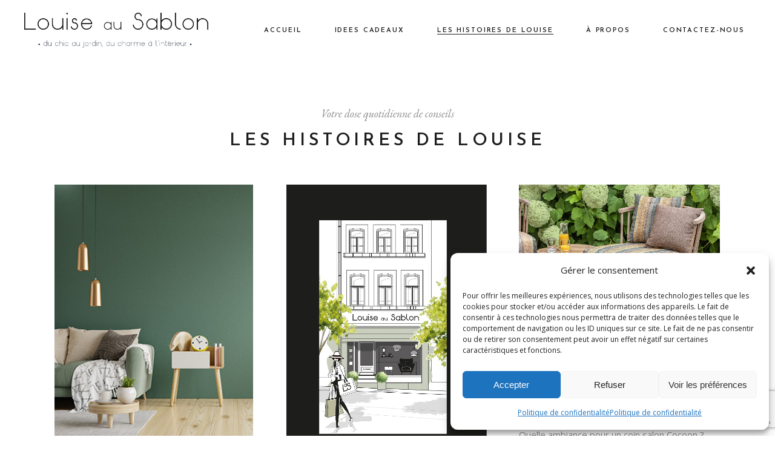

--- FILE ---
content_type: text/html; charset=utf-8
request_url: https://www.google.com/recaptcha/api2/anchor?ar=1&k=6LeMe9slAAAAAMjsM0uNHXX-UBoB4ka6JYTYb_DR&co=aHR0cHM6Ly9sb3Vpc2VhdXNhYmxvbi5jb206NDQz&hl=en&v=7gg7H51Q-naNfhmCP3_R47ho&size=invisible&anchor-ms=20000&execute-ms=30000&cb=82umjjp22a0b
body_size: 48315
content:
<!DOCTYPE HTML><html dir="ltr" lang="en"><head><meta http-equiv="Content-Type" content="text/html; charset=UTF-8">
<meta http-equiv="X-UA-Compatible" content="IE=edge">
<title>reCAPTCHA</title>
<style type="text/css">
/* cyrillic-ext */
@font-face {
  font-family: 'Roboto';
  font-style: normal;
  font-weight: 400;
  font-stretch: 100%;
  src: url(//fonts.gstatic.com/s/roboto/v48/KFO7CnqEu92Fr1ME7kSn66aGLdTylUAMa3GUBHMdazTgWw.woff2) format('woff2');
  unicode-range: U+0460-052F, U+1C80-1C8A, U+20B4, U+2DE0-2DFF, U+A640-A69F, U+FE2E-FE2F;
}
/* cyrillic */
@font-face {
  font-family: 'Roboto';
  font-style: normal;
  font-weight: 400;
  font-stretch: 100%;
  src: url(//fonts.gstatic.com/s/roboto/v48/KFO7CnqEu92Fr1ME7kSn66aGLdTylUAMa3iUBHMdazTgWw.woff2) format('woff2');
  unicode-range: U+0301, U+0400-045F, U+0490-0491, U+04B0-04B1, U+2116;
}
/* greek-ext */
@font-face {
  font-family: 'Roboto';
  font-style: normal;
  font-weight: 400;
  font-stretch: 100%;
  src: url(//fonts.gstatic.com/s/roboto/v48/KFO7CnqEu92Fr1ME7kSn66aGLdTylUAMa3CUBHMdazTgWw.woff2) format('woff2');
  unicode-range: U+1F00-1FFF;
}
/* greek */
@font-face {
  font-family: 'Roboto';
  font-style: normal;
  font-weight: 400;
  font-stretch: 100%;
  src: url(//fonts.gstatic.com/s/roboto/v48/KFO7CnqEu92Fr1ME7kSn66aGLdTylUAMa3-UBHMdazTgWw.woff2) format('woff2');
  unicode-range: U+0370-0377, U+037A-037F, U+0384-038A, U+038C, U+038E-03A1, U+03A3-03FF;
}
/* math */
@font-face {
  font-family: 'Roboto';
  font-style: normal;
  font-weight: 400;
  font-stretch: 100%;
  src: url(//fonts.gstatic.com/s/roboto/v48/KFO7CnqEu92Fr1ME7kSn66aGLdTylUAMawCUBHMdazTgWw.woff2) format('woff2');
  unicode-range: U+0302-0303, U+0305, U+0307-0308, U+0310, U+0312, U+0315, U+031A, U+0326-0327, U+032C, U+032F-0330, U+0332-0333, U+0338, U+033A, U+0346, U+034D, U+0391-03A1, U+03A3-03A9, U+03B1-03C9, U+03D1, U+03D5-03D6, U+03F0-03F1, U+03F4-03F5, U+2016-2017, U+2034-2038, U+203C, U+2040, U+2043, U+2047, U+2050, U+2057, U+205F, U+2070-2071, U+2074-208E, U+2090-209C, U+20D0-20DC, U+20E1, U+20E5-20EF, U+2100-2112, U+2114-2115, U+2117-2121, U+2123-214F, U+2190, U+2192, U+2194-21AE, U+21B0-21E5, U+21F1-21F2, U+21F4-2211, U+2213-2214, U+2216-22FF, U+2308-230B, U+2310, U+2319, U+231C-2321, U+2336-237A, U+237C, U+2395, U+239B-23B7, U+23D0, U+23DC-23E1, U+2474-2475, U+25AF, U+25B3, U+25B7, U+25BD, U+25C1, U+25CA, U+25CC, U+25FB, U+266D-266F, U+27C0-27FF, U+2900-2AFF, U+2B0E-2B11, U+2B30-2B4C, U+2BFE, U+3030, U+FF5B, U+FF5D, U+1D400-1D7FF, U+1EE00-1EEFF;
}
/* symbols */
@font-face {
  font-family: 'Roboto';
  font-style: normal;
  font-weight: 400;
  font-stretch: 100%;
  src: url(//fonts.gstatic.com/s/roboto/v48/KFO7CnqEu92Fr1ME7kSn66aGLdTylUAMaxKUBHMdazTgWw.woff2) format('woff2');
  unicode-range: U+0001-000C, U+000E-001F, U+007F-009F, U+20DD-20E0, U+20E2-20E4, U+2150-218F, U+2190, U+2192, U+2194-2199, U+21AF, U+21E6-21F0, U+21F3, U+2218-2219, U+2299, U+22C4-22C6, U+2300-243F, U+2440-244A, U+2460-24FF, U+25A0-27BF, U+2800-28FF, U+2921-2922, U+2981, U+29BF, U+29EB, U+2B00-2BFF, U+4DC0-4DFF, U+FFF9-FFFB, U+10140-1018E, U+10190-1019C, U+101A0, U+101D0-101FD, U+102E0-102FB, U+10E60-10E7E, U+1D2C0-1D2D3, U+1D2E0-1D37F, U+1F000-1F0FF, U+1F100-1F1AD, U+1F1E6-1F1FF, U+1F30D-1F30F, U+1F315, U+1F31C, U+1F31E, U+1F320-1F32C, U+1F336, U+1F378, U+1F37D, U+1F382, U+1F393-1F39F, U+1F3A7-1F3A8, U+1F3AC-1F3AF, U+1F3C2, U+1F3C4-1F3C6, U+1F3CA-1F3CE, U+1F3D4-1F3E0, U+1F3ED, U+1F3F1-1F3F3, U+1F3F5-1F3F7, U+1F408, U+1F415, U+1F41F, U+1F426, U+1F43F, U+1F441-1F442, U+1F444, U+1F446-1F449, U+1F44C-1F44E, U+1F453, U+1F46A, U+1F47D, U+1F4A3, U+1F4B0, U+1F4B3, U+1F4B9, U+1F4BB, U+1F4BF, U+1F4C8-1F4CB, U+1F4D6, U+1F4DA, U+1F4DF, U+1F4E3-1F4E6, U+1F4EA-1F4ED, U+1F4F7, U+1F4F9-1F4FB, U+1F4FD-1F4FE, U+1F503, U+1F507-1F50B, U+1F50D, U+1F512-1F513, U+1F53E-1F54A, U+1F54F-1F5FA, U+1F610, U+1F650-1F67F, U+1F687, U+1F68D, U+1F691, U+1F694, U+1F698, U+1F6AD, U+1F6B2, U+1F6B9-1F6BA, U+1F6BC, U+1F6C6-1F6CF, U+1F6D3-1F6D7, U+1F6E0-1F6EA, U+1F6F0-1F6F3, U+1F6F7-1F6FC, U+1F700-1F7FF, U+1F800-1F80B, U+1F810-1F847, U+1F850-1F859, U+1F860-1F887, U+1F890-1F8AD, U+1F8B0-1F8BB, U+1F8C0-1F8C1, U+1F900-1F90B, U+1F93B, U+1F946, U+1F984, U+1F996, U+1F9E9, U+1FA00-1FA6F, U+1FA70-1FA7C, U+1FA80-1FA89, U+1FA8F-1FAC6, U+1FACE-1FADC, U+1FADF-1FAE9, U+1FAF0-1FAF8, U+1FB00-1FBFF;
}
/* vietnamese */
@font-face {
  font-family: 'Roboto';
  font-style: normal;
  font-weight: 400;
  font-stretch: 100%;
  src: url(//fonts.gstatic.com/s/roboto/v48/KFO7CnqEu92Fr1ME7kSn66aGLdTylUAMa3OUBHMdazTgWw.woff2) format('woff2');
  unicode-range: U+0102-0103, U+0110-0111, U+0128-0129, U+0168-0169, U+01A0-01A1, U+01AF-01B0, U+0300-0301, U+0303-0304, U+0308-0309, U+0323, U+0329, U+1EA0-1EF9, U+20AB;
}
/* latin-ext */
@font-face {
  font-family: 'Roboto';
  font-style: normal;
  font-weight: 400;
  font-stretch: 100%;
  src: url(//fonts.gstatic.com/s/roboto/v48/KFO7CnqEu92Fr1ME7kSn66aGLdTylUAMa3KUBHMdazTgWw.woff2) format('woff2');
  unicode-range: U+0100-02BA, U+02BD-02C5, U+02C7-02CC, U+02CE-02D7, U+02DD-02FF, U+0304, U+0308, U+0329, U+1D00-1DBF, U+1E00-1E9F, U+1EF2-1EFF, U+2020, U+20A0-20AB, U+20AD-20C0, U+2113, U+2C60-2C7F, U+A720-A7FF;
}
/* latin */
@font-face {
  font-family: 'Roboto';
  font-style: normal;
  font-weight: 400;
  font-stretch: 100%;
  src: url(//fonts.gstatic.com/s/roboto/v48/KFO7CnqEu92Fr1ME7kSn66aGLdTylUAMa3yUBHMdazQ.woff2) format('woff2');
  unicode-range: U+0000-00FF, U+0131, U+0152-0153, U+02BB-02BC, U+02C6, U+02DA, U+02DC, U+0304, U+0308, U+0329, U+2000-206F, U+20AC, U+2122, U+2191, U+2193, U+2212, U+2215, U+FEFF, U+FFFD;
}
/* cyrillic-ext */
@font-face {
  font-family: 'Roboto';
  font-style: normal;
  font-weight: 500;
  font-stretch: 100%;
  src: url(//fonts.gstatic.com/s/roboto/v48/KFO7CnqEu92Fr1ME7kSn66aGLdTylUAMa3GUBHMdazTgWw.woff2) format('woff2');
  unicode-range: U+0460-052F, U+1C80-1C8A, U+20B4, U+2DE0-2DFF, U+A640-A69F, U+FE2E-FE2F;
}
/* cyrillic */
@font-face {
  font-family: 'Roboto';
  font-style: normal;
  font-weight: 500;
  font-stretch: 100%;
  src: url(//fonts.gstatic.com/s/roboto/v48/KFO7CnqEu92Fr1ME7kSn66aGLdTylUAMa3iUBHMdazTgWw.woff2) format('woff2');
  unicode-range: U+0301, U+0400-045F, U+0490-0491, U+04B0-04B1, U+2116;
}
/* greek-ext */
@font-face {
  font-family: 'Roboto';
  font-style: normal;
  font-weight: 500;
  font-stretch: 100%;
  src: url(//fonts.gstatic.com/s/roboto/v48/KFO7CnqEu92Fr1ME7kSn66aGLdTylUAMa3CUBHMdazTgWw.woff2) format('woff2');
  unicode-range: U+1F00-1FFF;
}
/* greek */
@font-face {
  font-family: 'Roboto';
  font-style: normal;
  font-weight: 500;
  font-stretch: 100%;
  src: url(//fonts.gstatic.com/s/roboto/v48/KFO7CnqEu92Fr1ME7kSn66aGLdTylUAMa3-UBHMdazTgWw.woff2) format('woff2');
  unicode-range: U+0370-0377, U+037A-037F, U+0384-038A, U+038C, U+038E-03A1, U+03A3-03FF;
}
/* math */
@font-face {
  font-family: 'Roboto';
  font-style: normal;
  font-weight: 500;
  font-stretch: 100%;
  src: url(//fonts.gstatic.com/s/roboto/v48/KFO7CnqEu92Fr1ME7kSn66aGLdTylUAMawCUBHMdazTgWw.woff2) format('woff2');
  unicode-range: U+0302-0303, U+0305, U+0307-0308, U+0310, U+0312, U+0315, U+031A, U+0326-0327, U+032C, U+032F-0330, U+0332-0333, U+0338, U+033A, U+0346, U+034D, U+0391-03A1, U+03A3-03A9, U+03B1-03C9, U+03D1, U+03D5-03D6, U+03F0-03F1, U+03F4-03F5, U+2016-2017, U+2034-2038, U+203C, U+2040, U+2043, U+2047, U+2050, U+2057, U+205F, U+2070-2071, U+2074-208E, U+2090-209C, U+20D0-20DC, U+20E1, U+20E5-20EF, U+2100-2112, U+2114-2115, U+2117-2121, U+2123-214F, U+2190, U+2192, U+2194-21AE, U+21B0-21E5, U+21F1-21F2, U+21F4-2211, U+2213-2214, U+2216-22FF, U+2308-230B, U+2310, U+2319, U+231C-2321, U+2336-237A, U+237C, U+2395, U+239B-23B7, U+23D0, U+23DC-23E1, U+2474-2475, U+25AF, U+25B3, U+25B7, U+25BD, U+25C1, U+25CA, U+25CC, U+25FB, U+266D-266F, U+27C0-27FF, U+2900-2AFF, U+2B0E-2B11, U+2B30-2B4C, U+2BFE, U+3030, U+FF5B, U+FF5D, U+1D400-1D7FF, U+1EE00-1EEFF;
}
/* symbols */
@font-face {
  font-family: 'Roboto';
  font-style: normal;
  font-weight: 500;
  font-stretch: 100%;
  src: url(//fonts.gstatic.com/s/roboto/v48/KFO7CnqEu92Fr1ME7kSn66aGLdTylUAMaxKUBHMdazTgWw.woff2) format('woff2');
  unicode-range: U+0001-000C, U+000E-001F, U+007F-009F, U+20DD-20E0, U+20E2-20E4, U+2150-218F, U+2190, U+2192, U+2194-2199, U+21AF, U+21E6-21F0, U+21F3, U+2218-2219, U+2299, U+22C4-22C6, U+2300-243F, U+2440-244A, U+2460-24FF, U+25A0-27BF, U+2800-28FF, U+2921-2922, U+2981, U+29BF, U+29EB, U+2B00-2BFF, U+4DC0-4DFF, U+FFF9-FFFB, U+10140-1018E, U+10190-1019C, U+101A0, U+101D0-101FD, U+102E0-102FB, U+10E60-10E7E, U+1D2C0-1D2D3, U+1D2E0-1D37F, U+1F000-1F0FF, U+1F100-1F1AD, U+1F1E6-1F1FF, U+1F30D-1F30F, U+1F315, U+1F31C, U+1F31E, U+1F320-1F32C, U+1F336, U+1F378, U+1F37D, U+1F382, U+1F393-1F39F, U+1F3A7-1F3A8, U+1F3AC-1F3AF, U+1F3C2, U+1F3C4-1F3C6, U+1F3CA-1F3CE, U+1F3D4-1F3E0, U+1F3ED, U+1F3F1-1F3F3, U+1F3F5-1F3F7, U+1F408, U+1F415, U+1F41F, U+1F426, U+1F43F, U+1F441-1F442, U+1F444, U+1F446-1F449, U+1F44C-1F44E, U+1F453, U+1F46A, U+1F47D, U+1F4A3, U+1F4B0, U+1F4B3, U+1F4B9, U+1F4BB, U+1F4BF, U+1F4C8-1F4CB, U+1F4D6, U+1F4DA, U+1F4DF, U+1F4E3-1F4E6, U+1F4EA-1F4ED, U+1F4F7, U+1F4F9-1F4FB, U+1F4FD-1F4FE, U+1F503, U+1F507-1F50B, U+1F50D, U+1F512-1F513, U+1F53E-1F54A, U+1F54F-1F5FA, U+1F610, U+1F650-1F67F, U+1F687, U+1F68D, U+1F691, U+1F694, U+1F698, U+1F6AD, U+1F6B2, U+1F6B9-1F6BA, U+1F6BC, U+1F6C6-1F6CF, U+1F6D3-1F6D7, U+1F6E0-1F6EA, U+1F6F0-1F6F3, U+1F6F7-1F6FC, U+1F700-1F7FF, U+1F800-1F80B, U+1F810-1F847, U+1F850-1F859, U+1F860-1F887, U+1F890-1F8AD, U+1F8B0-1F8BB, U+1F8C0-1F8C1, U+1F900-1F90B, U+1F93B, U+1F946, U+1F984, U+1F996, U+1F9E9, U+1FA00-1FA6F, U+1FA70-1FA7C, U+1FA80-1FA89, U+1FA8F-1FAC6, U+1FACE-1FADC, U+1FADF-1FAE9, U+1FAF0-1FAF8, U+1FB00-1FBFF;
}
/* vietnamese */
@font-face {
  font-family: 'Roboto';
  font-style: normal;
  font-weight: 500;
  font-stretch: 100%;
  src: url(//fonts.gstatic.com/s/roboto/v48/KFO7CnqEu92Fr1ME7kSn66aGLdTylUAMa3OUBHMdazTgWw.woff2) format('woff2');
  unicode-range: U+0102-0103, U+0110-0111, U+0128-0129, U+0168-0169, U+01A0-01A1, U+01AF-01B0, U+0300-0301, U+0303-0304, U+0308-0309, U+0323, U+0329, U+1EA0-1EF9, U+20AB;
}
/* latin-ext */
@font-face {
  font-family: 'Roboto';
  font-style: normal;
  font-weight: 500;
  font-stretch: 100%;
  src: url(//fonts.gstatic.com/s/roboto/v48/KFO7CnqEu92Fr1ME7kSn66aGLdTylUAMa3KUBHMdazTgWw.woff2) format('woff2');
  unicode-range: U+0100-02BA, U+02BD-02C5, U+02C7-02CC, U+02CE-02D7, U+02DD-02FF, U+0304, U+0308, U+0329, U+1D00-1DBF, U+1E00-1E9F, U+1EF2-1EFF, U+2020, U+20A0-20AB, U+20AD-20C0, U+2113, U+2C60-2C7F, U+A720-A7FF;
}
/* latin */
@font-face {
  font-family: 'Roboto';
  font-style: normal;
  font-weight: 500;
  font-stretch: 100%;
  src: url(//fonts.gstatic.com/s/roboto/v48/KFO7CnqEu92Fr1ME7kSn66aGLdTylUAMa3yUBHMdazQ.woff2) format('woff2');
  unicode-range: U+0000-00FF, U+0131, U+0152-0153, U+02BB-02BC, U+02C6, U+02DA, U+02DC, U+0304, U+0308, U+0329, U+2000-206F, U+20AC, U+2122, U+2191, U+2193, U+2212, U+2215, U+FEFF, U+FFFD;
}
/* cyrillic-ext */
@font-face {
  font-family: 'Roboto';
  font-style: normal;
  font-weight: 900;
  font-stretch: 100%;
  src: url(//fonts.gstatic.com/s/roboto/v48/KFO7CnqEu92Fr1ME7kSn66aGLdTylUAMa3GUBHMdazTgWw.woff2) format('woff2');
  unicode-range: U+0460-052F, U+1C80-1C8A, U+20B4, U+2DE0-2DFF, U+A640-A69F, U+FE2E-FE2F;
}
/* cyrillic */
@font-face {
  font-family: 'Roboto';
  font-style: normal;
  font-weight: 900;
  font-stretch: 100%;
  src: url(//fonts.gstatic.com/s/roboto/v48/KFO7CnqEu92Fr1ME7kSn66aGLdTylUAMa3iUBHMdazTgWw.woff2) format('woff2');
  unicode-range: U+0301, U+0400-045F, U+0490-0491, U+04B0-04B1, U+2116;
}
/* greek-ext */
@font-face {
  font-family: 'Roboto';
  font-style: normal;
  font-weight: 900;
  font-stretch: 100%;
  src: url(//fonts.gstatic.com/s/roboto/v48/KFO7CnqEu92Fr1ME7kSn66aGLdTylUAMa3CUBHMdazTgWw.woff2) format('woff2');
  unicode-range: U+1F00-1FFF;
}
/* greek */
@font-face {
  font-family: 'Roboto';
  font-style: normal;
  font-weight: 900;
  font-stretch: 100%;
  src: url(//fonts.gstatic.com/s/roboto/v48/KFO7CnqEu92Fr1ME7kSn66aGLdTylUAMa3-UBHMdazTgWw.woff2) format('woff2');
  unicode-range: U+0370-0377, U+037A-037F, U+0384-038A, U+038C, U+038E-03A1, U+03A3-03FF;
}
/* math */
@font-face {
  font-family: 'Roboto';
  font-style: normal;
  font-weight: 900;
  font-stretch: 100%;
  src: url(//fonts.gstatic.com/s/roboto/v48/KFO7CnqEu92Fr1ME7kSn66aGLdTylUAMawCUBHMdazTgWw.woff2) format('woff2');
  unicode-range: U+0302-0303, U+0305, U+0307-0308, U+0310, U+0312, U+0315, U+031A, U+0326-0327, U+032C, U+032F-0330, U+0332-0333, U+0338, U+033A, U+0346, U+034D, U+0391-03A1, U+03A3-03A9, U+03B1-03C9, U+03D1, U+03D5-03D6, U+03F0-03F1, U+03F4-03F5, U+2016-2017, U+2034-2038, U+203C, U+2040, U+2043, U+2047, U+2050, U+2057, U+205F, U+2070-2071, U+2074-208E, U+2090-209C, U+20D0-20DC, U+20E1, U+20E5-20EF, U+2100-2112, U+2114-2115, U+2117-2121, U+2123-214F, U+2190, U+2192, U+2194-21AE, U+21B0-21E5, U+21F1-21F2, U+21F4-2211, U+2213-2214, U+2216-22FF, U+2308-230B, U+2310, U+2319, U+231C-2321, U+2336-237A, U+237C, U+2395, U+239B-23B7, U+23D0, U+23DC-23E1, U+2474-2475, U+25AF, U+25B3, U+25B7, U+25BD, U+25C1, U+25CA, U+25CC, U+25FB, U+266D-266F, U+27C0-27FF, U+2900-2AFF, U+2B0E-2B11, U+2B30-2B4C, U+2BFE, U+3030, U+FF5B, U+FF5D, U+1D400-1D7FF, U+1EE00-1EEFF;
}
/* symbols */
@font-face {
  font-family: 'Roboto';
  font-style: normal;
  font-weight: 900;
  font-stretch: 100%;
  src: url(//fonts.gstatic.com/s/roboto/v48/KFO7CnqEu92Fr1ME7kSn66aGLdTylUAMaxKUBHMdazTgWw.woff2) format('woff2');
  unicode-range: U+0001-000C, U+000E-001F, U+007F-009F, U+20DD-20E0, U+20E2-20E4, U+2150-218F, U+2190, U+2192, U+2194-2199, U+21AF, U+21E6-21F0, U+21F3, U+2218-2219, U+2299, U+22C4-22C6, U+2300-243F, U+2440-244A, U+2460-24FF, U+25A0-27BF, U+2800-28FF, U+2921-2922, U+2981, U+29BF, U+29EB, U+2B00-2BFF, U+4DC0-4DFF, U+FFF9-FFFB, U+10140-1018E, U+10190-1019C, U+101A0, U+101D0-101FD, U+102E0-102FB, U+10E60-10E7E, U+1D2C0-1D2D3, U+1D2E0-1D37F, U+1F000-1F0FF, U+1F100-1F1AD, U+1F1E6-1F1FF, U+1F30D-1F30F, U+1F315, U+1F31C, U+1F31E, U+1F320-1F32C, U+1F336, U+1F378, U+1F37D, U+1F382, U+1F393-1F39F, U+1F3A7-1F3A8, U+1F3AC-1F3AF, U+1F3C2, U+1F3C4-1F3C6, U+1F3CA-1F3CE, U+1F3D4-1F3E0, U+1F3ED, U+1F3F1-1F3F3, U+1F3F5-1F3F7, U+1F408, U+1F415, U+1F41F, U+1F426, U+1F43F, U+1F441-1F442, U+1F444, U+1F446-1F449, U+1F44C-1F44E, U+1F453, U+1F46A, U+1F47D, U+1F4A3, U+1F4B0, U+1F4B3, U+1F4B9, U+1F4BB, U+1F4BF, U+1F4C8-1F4CB, U+1F4D6, U+1F4DA, U+1F4DF, U+1F4E3-1F4E6, U+1F4EA-1F4ED, U+1F4F7, U+1F4F9-1F4FB, U+1F4FD-1F4FE, U+1F503, U+1F507-1F50B, U+1F50D, U+1F512-1F513, U+1F53E-1F54A, U+1F54F-1F5FA, U+1F610, U+1F650-1F67F, U+1F687, U+1F68D, U+1F691, U+1F694, U+1F698, U+1F6AD, U+1F6B2, U+1F6B9-1F6BA, U+1F6BC, U+1F6C6-1F6CF, U+1F6D3-1F6D7, U+1F6E0-1F6EA, U+1F6F0-1F6F3, U+1F6F7-1F6FC, U+1F700-1F7FF, U+1F800-1F80B, U+1F810-1F847, U+1F850-1F859, U+1F860-1F887, U+1F890-1F8AD, U+1F8B0-1F8BB, U+1F8C0-1F8C1, U+1F900-1F90B, U+1F93B, U+1F946, U+1F984, U+1F996, U+1F9E9, U+1FA00-1FA6F, U+1FA70-1FA7C, U+1FA80-1FA89, U+1FA8F-1FAC6, U+1FACE-1FADC, U+1FADF-1FAE9, U+1FAF0-1FAF8, U+1FB00-1FBFF;
}
/* vietnamese */
@font-face {
  font-family: 'Roboto';
  font-style: normal;
  font-weight: 900;
  font-stretch: 100%;
  src: url(//fonts.gstatic.com/s/roboto/v48/KFO7CnqEu92Fr1ME7kSn66aGLdTylUAMa3OUBHMdazTgWw.woff2) format('woff2');
  unicode-range: U+0102-0103, U+0110-0111, U+0128-0129, U+0168-0169, U+01A0-01A1, U+01AF-01B0, U+0300-0301, U+0303-0304, U+0308-0309, U+0323, U+0329, U+1EA0-1EF9, U+20AB;
}
/* latin-ext */
@font-face {
  font-family: 'Roboto';
  font-style: normal;
  font-weight: 900;
  font-stretch: 100%;
  src: url(//fonts.gstatic.com/s/roboto/v48/KFO7CnqEu92Fr1ME7kSn66aGLdTylUAMa3KUBHMdazTgWw.woff2) format('woff2');
  unicode-range: U+0100-02BA, U+02BD-02C5, U+02C7-02CC, U+02CE-02D7, U+02DD-02FF, U+0304, U+0308, U+0329, U+1D00-1DBF, U+1E00-1E9F, U+1EF2-1EFF, U+2020, U+20A0-20AB, U+20AD-20C0, U+2113, U+2C60-2C7F, U+A720-A7FF;
}
/* latin */
@font-face {
  font-family: 'Roboto';
  font-style: normal;
  font-weight: 900;
  font-stretch: 100%;
  src: url(//fonts.gstatic.com/s/roboto/v48/KFO7CnqEu92Fr1ME7kSn66aGLdTylUAMa3yUBHMdazQ.woff2) format('woff2');
  unicode-range: U+0000-00FF, U+0131, U+0152-0153, U+02BB-02BC, U+02C6, U+02DA, U+02DC, U+0304, U+0308, U+0329, U+2000-206F, U+20AC, U+2122, U+2191, U+2193, U+2212, U+2215, U+FEFF, U+FFFD;
}

</style>
<link rel="stylesheet" type="text/css" href="https://www.gstatic.com/recaptcha/releases/7gg7H51Q-naNfhmCP3_R47ho/styles__ltr.css">
<script nonce="710LLvquK-5VGc2BxhCdGw" type="text/javascript">window['__recaptcha_api'] = 'https://www.google.com/recaptcha/api2/';</script>
<script type="text/javascript" src="https://www.gstatic.com/recaptcha/releases/7gg7H51Q-naNfhmCP3_R47ho/recaptcha__en.js" nonce="710LLvquK-5VGc2BxhCdGw">
      
    </script></head>
<body><div id="rc-anchor-alert" class="rc-anchor-alert"></div>
<input type="hidden" id="recaptcha-token" value="[base64]">
<script type="text/javascript" nonce="710LLvquK-5VGc2BxhCdGw">
      recaptcha.anchor.Main.init("[\x22ainput\x22,[\x22bgdata\x22,\x22\x22,\[base64]/[base64]/[base64]/[base64]/cjw8ejpyPj4+eil9Y2F0Y2gobCl7dGhyb3cgbDt9fSxIPWZ1bmN0aW9uKHcsdCx6KXtpZih3PT0xOTR8fHc9PTIwOCl0LnZbd10/dC52W3ddLmNvbmNhdCh6KTp0LnZbd109b2Yoeix0KTtlbHNle2lmKHQuYkImJnchPTMxNylyZXR1cm47dz09NjZ8fHc9PTEyMnx8dz09NDcwfHx3PT00NHx8dz09NDE2fHx3PT0zOTd8fHc9PTQyMXx8dz09Njh8fHc9PTcwfHx3PT0xODQ/[base64]/[base64]/[base64]/bmV3IGRbVl0oSlswXSk6cD09Mj9uZXcgZFtWXShKWzBdLEpbMV0pOnA9PTM/bmV3IGRbVl0oSlswXSxKWzFdLEpbMl0pOnA9PTQ/[base64]/[base64]/[base64]/[base64]\x22,\[base64]\x22,\x22R3/CuMKmJ8KLfsKiLWgUwopVw5wcS8OcwpbCssOqwq5vEsKRSCQbw4Uzw5vClHLDi8Knw4I8wp/[base64]/ChMKtHMOewrMBCxwwDcOXwpxcLcOkO8OEHsKcwr/DlMO6wqkUe8OEMh7CszLDiXXCsm7CgGNdwoEAbWgOWsKewrrDp0bDojIHw6zCqlnDtsOJX8KHwqNKwqvDucKRwpMDwrrCmsKCw4JAw5hSwpjDiMOQw6TCnSLDly3Cv8OmfTfCqMKdBMOQwoXColjDtMKGw5JdQMKiw7EZBcO9a8KrwrEGM8KAw5PDhcOuVA7Cpm/[base64]/CpsOmwpVeM8K8LxJhHMK8w6EwwqfClsO3DMKXcStrwr/Du1rDsEo4GwPDjMOIwrVbw4BcwpbCuGnCucOAYcOSwq4tDMOnDMKNw5TDpWEZEMODQ3/CpBHDpQ00XMOiw4zDsn8iVsKOwr9ADcO2XBjCj8KqIsKnfsO0CyjCqMOTC8OsF0cQaEjDtsKML8KkwrlpA1NSw5UNZMK3w7/DpcOnNsKdwqZSU0/DonLCiUtdG8K0McOdw7rDlDvDpsK5K8OACEbCl8ODCWYueDDCohXCisOgw4nDqTbDl3Jxw4x6QBg9An5CacK7wovDgA/CgjTDjsOGw6cNwpBvwp4gdcK7YcOMw7V/DRkpfF7DsX4FbsOuwoxDwr/Ci8ONSsKdwo3CicORwoPCmsOPPsKJwpVQTMOJwrPCpMOwwrDDkMOdw6s2NMKqbsOEw7TDocKPw5l+woLDgMO7SRQ8ExNYw7Z/QFYNw7gSw6cUS0rCpsKzw7JKwqVBSg3CtsOAQz7CuQIKwrrChMK7fQ3DmToAwqLDkcK5w4zDrMKMwo8Cwr1DBkQ/KcOmw7vDnz7Cj2NEdzPDqsOJfsOCwr7DtsKUw7TCqMKKw5jCiQBSwpFGD8KUSsOEw5fCo3AFwq8GdsK0J8O3w5HDmMOawr5NJ8KHwoQFPcKuVjNEw4DCjsOjwpHDmi4DV1tmTcK2wozDnAJCw7MTU8O2wqtjeMKxw7nDhnZWwok4wqxjwo4AwqvCtE/CqcKAHgvCrUHDq8ORJ1TCvMK+XA3CusOiQ3oWw5/[base64]/DrMOnw4hxw7A2w63DkWTDvg5fPMKRwpnCjcKABRV/dcKxwqJlwovDkUvCjcKMYn42w7USwrl4fcObVzw9b8OrSMOXw4vCrStcwptiwo/Dqkg8woQHw43Dr8KDScOfw5TCsAhhw7VnHBgfw4DDusKXw6/[base64]/Pz8BRcOJA8KOwqzDl8Kew6XDicKww69PwqrCqMO5EsO/EMKYZ1jCh8KywpNOwoJSwpsVUF7CjivCtnl+e8OISkXDnsKpdMKAZnzDhcOINsK7BUPDoMOsJlzDlDnCrcOpS8KZZynDtMKBOXY6Li5aB8OZYi06w7UPa8KdwroYw4rCvl1OwrvCrMKUwoPDscOBMsOdbiAFYQxva3zDhMOPZxhzSMKQK2nCtsKDwqHDsTELw7/Cj8O3Ry9dwq0dNcKZXsKTWynCkcKXw70ADB7CmsORDcOmwo42w5XDt0rCszfDs14Mw7Maw7/DpMO6wr5JHizDiMKfwqzDsEgow73CvsKJXsOaw6bCuE/Dh8OEwpTDsMK9wrrDhcKDw6nDiQfDusOJw41WOxRvwrDCkcOaw4zDvC8AFxjCiVpubsKRIMOAw5bDvsKQwoF+wo13J8ObXgbCkgjDilDCqcKcEsOQw5NZNsOfRMOowpbCocOEM8OofcKEw53CjWAOLsKaYxbCtmzDjFbDsGoRw7kKKH/[base64]/DuwzCn8Onw6DDm1TCqcKcwqoeKlDCmcKQIcKAWW58w7d9wpbCmsKEwqzCs8Kxw7lzCMOIw6ZnVsOnJEVEa3fDt27CiiPDi8K8wqrCtMKmwq7CixhjH8O9Xw/DrcKDwpVME0fDrHDDu1jDmMKUwrHDq8Osw7hSNFHCumvCq11hIcKnwqbDijjCp33CuVpoGsKywpkuKxY5MsKvw4UVw6fCqsO+woVQwqTCiAUkwr3DpjDCh8Krwqh6SG3Cg3TDs1bCsSjDpcOQw5p/wpPClFRXJcKWTVjDqjtzPQTCkwvDmcOgw73DvMOhwoLDrE3CsHYIG8OMworCkMKyRMK9w6dgwq7Dg8Kawo95wpAIw6BoBMKiwpNldcKEwrdNw7E1fsOyw71Bw7rDum1awqvDt8KhXmXClx09FxTCmMO/QMOcw7jCtcOKwq0ABFfDnMOtw53Cr8KOUMKWDGLCkV1Iw69sw7XClcK/[base64]/HU/Cg3JSwovDs8KNa8O8wrvCtMKzw7/[base64]/H0LCt8KKwosYw4svNnNcRMORZR84wrbCgsO+TG09eXp9JcKbU8OqPFDCrgAfU8K6HsOHSEA2w4zCr8KFP8Okw4FQb33Dq39fbkXDoMO1wr3DiwvCpi3DsmrCi8OqPTN1DsKNV3xgwp0Dwp/CjsOjPcODasKkOH8KwqvCo3EXPsKaw7jCm8KGLsK0w6bDh8OKQVYOOsOrPcOdwq3CpU3Dj8KuenDCvMO/[base64]/CisK3wrZdwqLDk8OTwqHDhmEnwqUkw43DlwDCgyzDqQfCqiPDkcOKw4zCgsO2WSUawroHwqzCnm7CkMKXwpbDqjdiO0HDmsOudmMgBcOfbUBLw5vDgAHDgcKWSHTCq8K/I8KTwoLDicOqw5XDssOlwq3Cq0lMwoU+HMKmwp1fw6gmwoTDuDrCk8KDbB3Cu8OvSHDDgMOoQn96LMOnSMKwwofCg8Olw6nDk0McMA7CtcKiwqZ9wo7DmV/CmsKBw67Dt8ORwpw4w6DDgsKbRCHDkRVfFmHCvi1dw59ANkrDnzLCnsKqeRHDgsKdwoAjAQR/K8KSNsKxw7XDn8KIw6nCmhcEDG7CtMO6YcKvw4xYaV7CucKawrvDkTQdeE/DjsOpVsOewpDCvgliwqpZwpzCnMOVcsO+w6fCtELDkxUBw6/Dvj5mwrvDvsKdwp/Co8K6HcObwrbDgGDCqlDDhUFjw5vCgFbDrsOJF14OaMOGw7LDoAZyPRzDu8OgM8KawqfDvBvDvcOlF8OdAWQVesOXSsOOfSgqYMOBIsKWwr3CosOdw5bDkA4Wwrlpw4fDi8KLFcKSVcKHI8KaGsOnYcK7w5jDlVjCpDfDhHF+J8Kiw5/[base64]/CuSPCoRVZYnXCn1zCugTCgMOHEBvDs8O3wrnCp1xkwpZ6w5LDnEnCncKcRsK1w6XCp8OVw77CrQ9Qwr7CuDVxw4PCscOFwoTChVtjwr7CrCzCqMK0NcKHw4bClWcgwotRU0/Cn8KlwoAMwr5MQS9WwrLDkEhnwohrwqvDmSEBBztCw5A3wpHCsl0Yw7R1w7LCtHjDh8OcGMOUw4PDksKRUsOdw4MjQcKowp8owooZwqTDj8OBBS8xw6jCusKDwoc0w63CvQPDpMKZEH7DnRhwwrTCr8KRw7RJw5pKfMK/WBJwN3dMJcKDCcKIwrBGUx3CvcOxVlrClMOUwqPDl8KUw7IiTsKKDMOLKsOqKGwRw5w3Mj7CosODwp0DwoYCTRNawoPDtz/DqMO+w65RwoNcSsOnM8KvwpM2w61dw4fDmxbDnsKlPT1nwqvDhz/CvEfCrnHDnX7DtDzDucOBwppAMsOjC3hHD8OfScKQOhFaKCbCqzbDgMO+w7HCnggJwp4YVUIVw6gKwpB/w73Cj2LCjQp0w78aHjPCucKTwprCr8OaJglda8KaQXEowqk1NcKZY8KuZ8K6wqMmw53DgcK7wohFw6FZGcKAw67DpF7Cqjhpw6fCo8OAOsKowoBAKQ7CvR/[base64]/w7w7f8Kww6zCsnHDqsO9woLDpMOpw4cXAsO7wpd1wqMQwqReX8KeZ8Kvwr/[base64]/ClncqRFPCq8OVaWvCuXEMekDCkVwnwq4BVMK6UFHCug9qwrkJwprCtAfDgsOiw7hjwqh1w58FcivDscOXwqEdW0NFw4TCrzbCo8OXL8OyIcO4wp3CkU8kGAl8VTnClATChijDsHrDmVMxZxM+aMKPBj7CgXjCsG3DvMKlw6/Dq8OjCcK2wr8XJ8ONNsOAworCoEDDlDBnOMObwqASXiZtXjxRJ8OFGTfDsMOLwoVkwodLwoccLSfDhXjChMOjw73DqlMYw4/[base64]/CosOsw6LDh8OWNWBywqZ2CMOSw5rDmQDDusOjwrY+wpp+HcO2J8KjQWDDjcKIwpfDvmQ5RX05w6UUfcKww7DChMKhf2VXw5NTBMO+UkXDh8K0woVvWsODU1rDgsK+LsK2BHcraMKiMz1EBzdjw5HDssOROcOKwohFZQDCr3jClMKjFDEjwo18LMO1LV/[base64]/CqcOuwpHDgcO+wpbDrcOSCsKwGcOrw6DCoCjDpsK+w5BLeGhxwp/DnsOmWcO7HsKoMsKfwrhuEm0WZS1MQW7CrQrDjEnDvsOYw6zClVTCh8OOH8KgUcOIHTErwrouHnlBwqwwwrHCk8OUwrNfb1bDncOJwpTCvkXDhMKvwopJYMK6wqdgCcKGSRLCvBdiwpZgbmzDpyPCmSjCm8OfH8KHA1rDosOBwpLCjUMHw7/CgsOrwp/[base64]/[base64]/DsHfCpcKBwp9Yw57DtcO7TMOKNMKRwrgUw70fMjXCs8Ogwq/Ct8OWN3TDhMO7wpXDjDpIw6Q5wrF/w4RJAStrw4XDqMOScAxPwpxOaWxOPcKKZsOowq8RdWnDkMOtenvCnkM4NMKieGTCjMK/WsKxSydrQVfDkcKIQHsew5XCvQ/CpMO0IgHDu8KOD3FIwpdewpQ7w6szw551ZsOrK03DtcKDPcOeATZFwp3DszPCkMKnw7Npw5UJUsOow7Ziw5BWwqLDk8OEwoQYMFFYw5nDg8OkfsK/LBTCoGwWwprCuMO3w50BPV0rw6HDicOYSz5kwqHDqsKLVcOVw6TDsH0nXhrCjcKOQcOtw7XDpD3CmcO7wrrCtcOBRl1dWcKdwpUbwrXClsK3wqfChDbDlsKOwpUyesOGwpB5G8OHw4lLK8KJKcKCw4AvMsK5EcO7wqLDu3oxw4VIwqI/wogOR8OMw7Jhwr0qw5Vgw6TCuMODwqMFSl/ClMOMw5xNecOyw6QUwqUtw5fCi2TCh3hQwo3DlsOzw61hw7dCK8K1b8KDw4fCkiDCulrDjlXDgcK5XsOoN8OZN8KzbcOFw5JIw5/ChsKqw63CqMO3w5HDr8Ojeio0w5ZccMOsXQrDm8KwPEjDuGRhe8K4FMOCe8Kpw5smw68Kw5tVw4NrHH0wWB3Cj1cswrbDnsKiQA7DlCfDjMOZwqFnwpXDg1HDjMOeEsOFNxMWCMO2SsKuAyzDtmTCt2phTcK7w5bDqcKmwq/DkF7DlsO8w4vDqlrCkiNNw78Lw40UwqFsw5XDrcK7w47DpMOIwowRdgI1N1zCj8O2wrYtbsKRQk8Lw70dw5PDrMKtwpI+w55UwqvCqsOMw4TDhcOzw4knAn/[base64]/DuUZOwp/CqsKDwpjDnsKQw73DusOPwrEuw6zCuzjCscKDZsOmwodCw7hfwrRQJcOVYVLDoQ5Ww4rCtMKiZX/Cuj5sw64PXMOXwrrDhQnCjcKqdAjDisK7QTrDrsOSP0/CrWDDvWwAbsKQw4QOw47DiGrCj8KSwqHDtsKodMOcwrlKwo/Dr8OWwrYcw7nCkMKBQsOqw6sWcsOMcBp6w5fClcKNwq5wN0XDgVDCjDMldD9uw6TCt8OBwpvCmcKcVMKJw5vDumgaa8KswpFGw5vCm8KSBA/Cp8KFw57CjTdAw4fCnEo2wq8IIsKrw4QNBsONaMKyNMO6DsOhw63DqEDCmMOHXGQQF1LDnsOTUMKSDGITezI0w5Vqw7FnW8ODw6EANCVlbsKPHMOsw4/CvwjCl8OSwrjCkALDtTHDv8OLA8O2wqF7WcKHf8KcQjjDsMOkwpjDiFhAwoXDpsKHehnDkcKkwqbCnhHDu8KIe2w+w69PIsObwqE4w5vDmhbDuSsCX8OmwplnG8KXZwzCjB1Pw4/CicKmJcKRwo/ClE/DocOfICvCkwnDrsO5VcOuQ8OlwonDj8K2L8OmwovCucK0w4/Cqh3DssOmL0RVURPDt1tiwpFEwqA+w6/Ckn52AcKTZMOTI8O4wpYne8O2w6fCoMKTD0PDpcOrw6QeI8K7SVVlwqxLAcOAajkHXlUGwrwEHigZbsORaMK2ecOBworDrcKpw79nw50VfsOSwrBoanQawr3DsH1FEMOJWB8Uw6PCo8OVwr99wobDncK1eMOUwrHDg0zCicOnMsOgw7fDiUTCiA/CnMOcwrwewozCllzCqsOQDcODOnvDhsO/[base64]/wpoudz7DhB7CvgseWgQTw67DsMKIRsKCw7NGHsK9wo4OTw7CiWLCvnVcwpRHw7/DpwPCvcOqw7vCnDfDuxfDtTBGKcOHUMOlwoJ/[base64]/wofCicKUEsKKGcKqw5dGLMOQQm0FaMKHwppzAglcL8Ouw7ZtEWVpw73DlUkFw7fCrsKNGMKIan/[base64]/Cu3jCqsOxwpZiwrwMw5cTwojDtcObw7HCjWfDsyfDmsOIS8KdNzl4dWXDpFXDs8KLHXV6fy8SD2/CtjlZVkgAw7PDlcKcLMKyCwkLw4TDvXvCiAbCisK5w47Cuxd3cMOmw6tUCcKbfVDCnW7CkMKpwp5RwonDtE/[base64]/[base64]/CisOCwp/Drz4ldVwIEU/Cp8K4w7/CgMOSwo0Kw50Xw4LChMOrw5B6TRDCkUvDuGRRclnDkcK/OcKWBVMqw7TDjGthCybCi8OjwromMcKqbSwiYBpKw6w7w5HDu8OLw6zDoiMKw4LDt8Otw4XCqzkERS5lw6/DhXBBwrYuOcKCcMOddyxxw7bDoMOBDhhvbwXCp8OdQTPCscObfDhpdV8Rw5pGIWLDlsKqfcKuwqB8wqrDu8Kkf0HCgEklbD1zMcKHwrPDunDCi8Oiw4oRbk1KwqFnG8K9a8KhwpNgHUtSdcOcwqwpPF1EFzfCpyXDhcOfGcO0w7gBwqNVccOxw5QWGMOFwpwHER/DlMKzesOgw4LDgsOgwrTCiBPDnsO/w4l1L8OCUMKBWFzDnAfCoMOHakXDncK1ZMK2NUvCkcOeIkVsw4jDmMK5DMOkEHrDoi/DusK8wrHDiGcOIHofwrJfwpQOw6vDoH3DjcKdw6zDhkFSXDhKwpxZOxFmIyrCsMOKb8OoJktpLiPDjcKFZFbDgcKRe2rCvcObAMOJwox8wrYue0jCkcKqwqXDo8O9w7vCusOIw5TCtsOmw5vChMOkQMOkVy7DtzHCjMKRbcK/wrkhWXRJLXvCpxYgdT7CqD8Ww4MAT24IIsK/wpfDj8OEwpDCmDLDs0HCsn9yYMO7YsK8wq0CPW3CrghGw5pWwqHCrR9AwqHClSDDvVctYQrDhA3Dkgh4w78JRcKPL8KqAU3DpsOFwr3CnsKfwqvDpcOcGMKpRsKBwplswrHDmMKcwoAzwpLDrsKxKnzCswsfw5/[base64]/BxlWw4/ChmBKAMKPEsK0eRHDjw4DMcKSw6UfT8O4wqB3VMKow7TCoGkJV05nGgYYG8KGw7PDp8K7RcOvw69jw6nCmRfDgwBow5fCv1rCkcKhwr8AwrPDvl3CqWpPwq8nw7bDnBApwpYLw5nCmXPCmTBNIl5wYR5bwrbDicOLd8KjUAQvXMKkw5zCkMOYwrDCg8O/wr9yKzfDqmJYw7gwGsOJwqXDg2TDu8KVw584w6fDlsKiVSXCm8KMwrLDgm8bSTbCq8OvwqB/O21YWsOuw6fCuMO2Oy8eworCqMOLw4bCtMKOwq41QsObQsOsw5Eww5XDpW5bEyRJPcOVR2PCm8KFdy96w7zDj8Kiw64AeEPCjgnDnMOLDsO9NB7CiSQdw44iTSLDvcOQeMOOQmQgd8K/[base64]/DiUDDpsKSwpFGFVVGwpfCriwtesOmaMKGKcO0JGUdLsKyeip1wqBtwo9NScKUwp/CgcKBWcOTw4fDlkR2Gn/[base64]/[base64]/DnGrCpMOCw4gbw7fCtm7Clk0WSTYXCFPCi8K2wrl1worChSnCocO5w50Bw7PDu8OOGcKzJMKkHDrDn3USw4/ChcKgwpbDhcO+QcOxHCRAw7RlSxnClcOPw7U/w5rDglTCoW/[base64]/Di1cIwpA2M8OXwqUPScO9woMVwqJMQsK/[base64]/Drn7DtUpNwqTDkWfDrsOSJcO3XDwlNXPCr8KRwo5ow7B+w7Nuw5PDnsKHKcKpesOEwpohVwZFCMOwR0trwqsdPV1YwpQXwrc0fQceV1pQwrzDnSXDgGvDrcOiwoslw6PChQ/CmcOrR2fCpnB7wpvDvSA+Zm7CmBR2wrvDoV0xwqHCg8Odw7PDuznDvDrCr2p/[base64]/w4rCj8K2wp4rw6B8w7sEw6jCncKNwpTDnhXCu8O3OmLCumPCuhHDuyTCk8OIJ8OkHsO/w6fCtMKcZ0/CrcOkw7gNbWPDl8OmZcKODMOTTsOaVWTCiyDDtAHDuA8TI2gVICIrw74OwpnClFXDmsKHQXwNPB3DgsK+w4AHwoRoYSjDu8ORwpXDsMKFw6rDgTXDisOrw4EfwqLDqMKIw6hEHwTDv8OXScKUAcO4RMK0EsK2K8KMcgcDcBvCj2XDhsOvSG/[base64]/CsMOqw7PDmMKswr7ChivDsW8VwqY4WMKPwrTDvgfDtsKQbMK0aTzDi8O8d0RnwqXDj8KuR0vCtBAmwo7Ci1k7cmtTMXtMw6NJfjYaw5fCnQVPc2jDjnjCqcKvwoIzwqnDlsOlF8KFwpM0wojDsjdUwpLCnXbCrTAmw4Fqw4cSZ8K6NMKJQMKTwr07w4rDvUFpwr/[base64]/DjgDDn8KFw7vCvjzCucOpJjDDklYdw5l/w7DCv2DDqcO5woLCqsKYVlF6FsK5SS5vw6bCr8K+fR0Ewr9LwrbDp8OcfVw7LcOwwpc5OMK5Di8Dw7jDq8O8w4NlC8OmPsK9w6YUwq4wTsO6wpgTw5/[base64]/ClGDCt8OTPMO7ST9AAm9Pw4XCoAsTw6HCr8KvwozDhmdQIVXDpsOhKcKjwpB7dkgsTMK8PsOtATxgVFPDpsO3dgFhwo9Awqo/[base64]/[base64]/Dp8K3wqnDqBonIGLCqzXCvW8kPwtNwoIqU8OZPVZRw4PCijzDhnHCi8KTKMK+w6U+dcKbwq/CkWHDqQgfw6vCqsKnZC4Qw43CtW1UVcKSGHjDscOxA8O0wqY2w5RWwqZEwp3DoxbChMOhwrAXw57CkMKXw4JUey/CtSfCvsOMw6lIw7bChlrCmMOfw5HCqCFbRMOIwoR/w7o1w7NuaELDuHFVUgLCsMOUwrXDvjpjwrYuwokIwqfCnsOqb8KmP3nDmsOZw4LDlcO9B8Kfbw/DpSBAIsKDNnJKw63DtUnDqcO3wpZnBRw1wpcpw5LDisKDwrjClsKDwqshKMOmwpJ0wqPDkcKtCcO9woJcUkzCgDrCisOLwprDsTEtwrpHbcOqworCl8KLecOYwpFxw5/CigIaEycRXk87I1LDpsOVwrwCdWvDucKXHQDCnE5swoTDrsK7wq3Dr8KaRwdwDDVROnkaREjDuMO7OBpawrvDpU/CqcOvB1kKw5IFwowAwoDCjcKQwoRqaV0NJcOdXXA9w4wFfMK0OzzCtMKtw7lwwqPDocOFdMKiwqvCgxfCtX1hwo/Do8OPw6vDlVLDjMOfwozCuMORK8K8OMOxTcK6wpXCksOxPMKJw7vCq8OJwo1gYjLDtTzDkH5sw7lTFMKWwoVEcMKww4tzbcKdPcOfwrIHw6JQWQrCn8OqRzbDvgfCvwbCq8KXLcOCwpAHwqHDmiEQPxMJwpFGwq05bcKreE/CtxpkYFDDs8KowoxRcMKucsK5wo9ca8Khw4o1N3gEw4HDpMK4BUzDvcO2woXDg8KVWihXw5h+EwZBBATDvXF+WVkGwo3DgUo7LG5UacOqwqPDqcKfwofDpX4gJyDCkcKUJ8KbGcOcw7TCoyEmw7AeaW3DulAlwoXChSEew4DDsiPCt8OAY8Kcw50Vw6pRwoU/w5J/wp5lwqbCsTIZOsO+cMOyKFbCmGbCriR+TRhKw5g3wpBPwpMrw5hzwpXCocKXacOkwrjCszkPw60kwp7DgwEMwpEdw67CuMO3BA/[base64]/DncKSwqjCgcO1S8KqNGEuw4VHQiXDn8OlcGDDscKnAsKTWVbCvMKWdQ0xMsOaSkjCq8KXfMOOwozDmzp+wqvDk08tGsK6J8OzfwQlwr7CiW1Ew78/[base64]/Dk8O5wofCksOGwqXDrSPDh8KWw6rDkXQMP3EURxx1E8KxHWwcTSZZKyjCmD3DnQBaw7rDggEWFcOQw7kBwpzChxXCng/[base64]/w4nDgUgJwptrw4Q9w5crD8OQKMK9w68PbcOsw7AtVAh8wpoELhlVw4YXDsOawpfDtE3DtsKAwprDpjrCmC3DksK4f8OVPcKLwoM/wrcSMMKLwpwrdMKLwqsmw6/DgxPDm2pZQBrDriIWCsKjwrvDkcO/e0/Cr1RGwpQgw5wVwoHCjjMmWm/[base64]/DmsK1AEY4wobDhxDDvsKmw41OVEvDtsO+AV/Dg2cGZMKSa1YUw5LCi2/DtMKRwpFxw6wlfsK6a1vDqsKqw55nAlXCh8OXM1XDjcK3QsOlwrrCjg0rwqnChVpnw4oKD8OLEVfCgELDkQrCq8KQEsO5wqs6d8OVOsOLIsO/[base64]/[base64]/CrMOqd8O9w4Jlf8K+cVbClW0/dsKQwqrDq0DDlcK6KAovLSzCqm57w5IZesKUw6jDjTR4w4M2wqfCiFzCnlHDuh/DpMK1w55LKcKtQ8KNw7Asw4HDqVXCt8OPwobDscOQVcKdQMO/YG0RwpfDqWTCrjzCkGxUw4EEw7/[base64]/wr7DncOPwo/Dq8Ozw6PDj0TCicOEfsOWXT7CtcOgN8KOw6ZcAk12DsO5UcKObA0ZW2jDrsK4wofCjsOawoYWw4EuJgTCg3/DgUrCrsKuwo7Dp2NKw59XWgYTw5PCtjHDvA9/[base64]/DqcOrPgo5aGwJcklTwqPCigLDhhN7w7XCigLDmkBgJcKkwqTDlmHDp38Bw5vCmMOGMCHCvcOlOcOmHlM2Ry7DpgJkwp4Fwp7DuVnDriQLwozDs8K2a8OZbsKLw6fDncOgw79oNMKQDsKpJS/CqxrDpB4ELA3ChsOdwq8edF52w6/[base64]/LsO/[base64]/wrrCusONw60/w6BOw4DCv8KAey/Dh1LDusOpwp4pw680QsKBw4TDjHnDs8ODwqLDhMO0YhzDqMOVw73DhAzCq8KeD3HCjXBfw5LCpMOIwqtnH8O1w43CvGVDwq90w7PCgcKZdcOFJG/CosOQfibDknkOwp/[base64]/w6kfWU8iw4ctwqLCiAbCihXDtmUHT8OwDMKJw59dAcKCw5ttUxXDlmxuwpTDmCrDkmNaYT7DvcOzC8OULMOkw4A8w5sEZ8OHL2Vbwp/[base64]/DhwnCkcKFwq7CjcOGwpbCosOXwo/CpsOFa3wpNsKBw5FKwoMUSmXCqnDCo8OewrXCmsOOdsK2wpvCmsKdJ2g2UyMDfsKdFMO5w7bDg1LCijwrwrXCs8KAwprDryzDvRvDpj/CrXbCgFUKw6Iow6EPw7ZxwobDmSk0w6lPw7PCicKULsOWw70VcMKjw4zDuWDCmUpZUBZ1E8OZa2HCqMKLw64mfAHCksKABsOQORFZw5ZtGnU/CyQWw7cna2djw51qw4wHSsOjw740Z8O0w7XDiUpZfcOgwpHCnMOOEsOaf8O2Kw/[base64]/DuywCWMOCwoLDnMOgBmjCisKWAsO+w688W3nDnHQ3w4XDrmwpw4NowrNBwpDCt8K+woTCtA8/wq7DsiUOPsKeLBE8esO+H1A/woEfw58jISjCiXjCiMOtw5Qbw7fDiMOxw4FZw65Rw7VbwrvCscOJbcOmOjJKCn7CnsKIwq0IwrLDksKYwooJUQVueEsnw7YcfcOww4sAc8K2ey9QwqbCt8O9w5rDvVd8woMXwpbCtQ/Cq2NUK8KiwrfDl8KBwrBTPwDDrXTDmcKawp53woUUw69jwqcmwpAzVCXClxZjVRcUKsK/YmfDnMOCelPDpVxIMy9/[base64]/[base64]/DiSPDg8OFeH5qQQI9woLDrB/DhlrCrUvDo8O9L8O7OMK7wprCucO9Ky9ww47CvMOZCGdGw6vDhcOgwrvDnsOAQMKldHRXwrwLwod/wqnDvcOMw4YtQ27CtsKuw6JlbHI8w4Z4GsKiYC3Cn2FETU51w61ObcKVRcKdw44jw4d3JMKhcAt3wp9Swo7Cg8KwfWdVw5XCksKnwobDkcORN3vDrWM9w7DDmwImScOcFRc/RF3DjCLDkh8jw7olN1RPwpt1bMOlDiRow7rDgDDCvMKTw7BuwobDgMOywqPCsDwVLsOhw4bCk8Kqf8KQXSrCqEvDhELDtMOQdMKAw7k/wrvDrQM2wpFqwoDCqTtCwoPCsG7DmMOpworDgsKZP8KnUkBxw7rDoTp/TsKRwpUMwoFfw4YKDBMyccK2w7ZNNCZjw5F4w53DhG0rY8OpejZXEVrCvnDDgxVIwr9Hw6jDuMKyIsKFQlZ7acOAHsOlwqRHwpl+GAHDqCliB8KzZUzCozLDisOHwrVsTMKVC8Olwr1SwrRCw7nDoxF/w6o9wqNVQMOnD3Evw4zDlcK1FQ3DrcOTw6xrwpBywrgFbX/Dk2jCsk3DrFh9PR8mfsOic8OPw7MuPUbDmsK9w5LDs8KDVFHCkwfCr8OiT8OZAivDmsK6w6EGwrpnwoXDlzNWwozDjTvChcKAwpB/MhNzw54EwpzDo8KSdHzChW7ChMKLK8OqaUdsw7DDhiXCiQAreMOcw4oUasOefnRAwrMIOsOOJ8K3VsO0BVMYwoADwoPDjsOVwobDrsOxwqh3wqXDrsKjQsOWfsO4KHvCunjDjnzCjUcjwpDDicOxw4EZw6nChMKFK8OVwplzw4PCtcKow5jDtsK/wrfDmnnCgSzDl1lFKcKdFsKEQgpVwpNrwoVhw73DrMOUG3vDkVl7EsKuGQTDkC8NHcKawoDCgcO/[base64]/[base64]/wq0QwrFHMz8Gw5LCqn7CscO2HMO+w4dZwoR8OcONwrx+wpTDiAhENRQqeHNKw6t7fsK8w6dDw7TDrMOaw6QQwp7Dmk7CksOEwqnClCLChicFwqgZEiLDh3puw5HCsnXCiBnCiMO7wqHCpsOKU8KswqxRw4c1dnhGRV1Yw6lpw7jDiX/DqMOEworDusKRwovDjcKHU3FeGRI9MkpXL3jDl8KXwpdSw4gOJ8OiRsOPw5nCtsONIcO+wrTCrS0OG8KbFEDCi1IEw4DDqyDCm0sqUMOQw6EWw73CghxtL1vDt8O1wpYXXsOHw6HDicO/ScO6wpg5ZTHCkW7DnhBGwpvCqFdoUcKfFFDDihwBw5hZcsKaIcKBH8K3dHxYwr4SwoVew4EEw6A2w6zDiVJ6bikiYcKuw7xlacOcwrzCicKjFcKfw4bCvHhUHsOEVsKXaSTCgT5ywqdDw5TCmzkOZkURwpPCtWF/[base64]/DtDd6HsKTEMO7wpPCnMOQw7BHw7lxfmU9FMOYwqJCS8OxclDCnsK+WmTDrhshBl4PI33ClMKEwrB8Vz7DhsORdW7Du1zDgsKsw6QmKsORw6jDgMKFRMO4RkPDr8K1wrUywq/Cr8OPw4rDmlTCgV4Fw4cRwp4cw4vCnMOCwpzDvsOdUcO/[base64]/[base64]/PHA8wpbDrsOjw51ywqUMw4/[base64]/Ci8O3VcOtL8K/TMK5acOMwrZqX8KWdT4gwr/DnDDDkMKvXMOLw5oTVMOdX8OKw5xfw586wrjDh8K3Bj3DuRrDjxwEwoTDi1vDocKkZsKbwqwrYMOtJBlnw4kUW8OCBDgXQ1h1wqjCscKhwrjDuH4wesKhwqtKH0HDnwc1eMOua8KHwr9Ewr1lw7dFw6HDv8KFLMKqc8Kjwr7CuF/DjnFnwrXCpsO1XMOxYsOoCMOVZcO8ccK7HsO5LQlyaMOpKic2DQ0Pwq05BcODw7bDoMOqw43CtWLDoR/DqsOGXsKAf1Vqwpo2CG1VAcKVw45RHMO/[base64]/Dq8OxU8KUOsO6w5PCsCkIw63Cs8K6OsKxGBfDhWULwrfDocOnwrXDlMKlw4JHDcO9w7E2P8KnS1EwwqDDsw0tQHAMExfDv2rDmTBqcDnCk8Omw5csbcKTACVIwotMUsO9w6tWw7fCnzE6asOywr9bfsKgw6Ajf3tkw6wiw584wpjDuMO7w4nDr24jw5E/w4LCmwUpFcKIwqA1RMKdBGTCgGHDsGAeVcKRY0PDhj9qNcOqL8KLw6LDthHDnCBawppOwokMw6tAw47CkcOYw4PDgsOiejPDtwgQcV4BIQYPw4xPwrsvw4pGw6R/Bl/Dph7CnsKhwqQdw6Jlw5bCnEAtw7nClS3DicK2w7zCpBDDiUzCr8KHPQBFIcOnw6tiwrrClcOYwpMVwpIgw5QjZMK/wqzCscKgJH/[base64]/ZcK4cRMKfV7DqcKuTcOxFwtww5xkwqzDoG80wpbDkcKOwosuwpkYV3gSDwNMwpxOwpfCt0syQsKyw5HDvS0VEjXDgCpIBcKPcMKKdjvDisOTwpETKMKpIy5Aw6QLw5/DgMOSLjPDhG/DrcKNACIgw5LCk8OFw7fCn8O9wrfCk3UhwqvClSTDtsOQXlsEHyMOw5HCnMOIw4bDmMK+w6EELBtDUBg7wr/CvhbDrkjCocKjwojCg8KIEm/DvmfDhcO5w4DDtMOTwpQ4HGLCkBg/[base64]/[base64]/DpRzDrjIpdcONwqxcwoEXHcK6SsOlworDvE43eSFPUnPDgkHCp2nClMO6wovDnMKfOsKwAlhRwo7DnnkFGMK9w6PCm08kMkbCvgxrw71xCsKGJTPDnMOvIMK8b2dXbxAAYsOkFnHClMO+w68sN25lwrvCrGQfwpvDrcOUT2UHbwRLw4pswrHCkcO+w4rCiVLDtsO/FcOqwrfDjSfDj1LCtAdfSMOXTyHDl8KMMsONw5Nxw6fCnAPCrsO4woRIw7I/w73ChXknQMOnOS4vw69DwoRDwqvDp1N1Q8Kcwr9GwpnDqsKkwofCtTx4UF/Dg8OJwop5w6/Dlic4AMKjBMKTw4YAw7gOWVfDr8OvwpDCvDZJw5PDh1sow6vDikY5wqfDg19uwp5gBCHCvV7DncKQwr/[base64]\\u003d\\u003d\x22],null,[\x22conf\x22,null,\x226LeMe9slAAAAAMjsM0uNHXX-UBoB4ka6JYTYb_DR\x22,0,null,null,null,1,[21,125,63,73,95,87,41,43,42,83,102,105,109,121],[-1442069,131],0,null,null,null,null,0,null,0,null,700,1,null,0,\[base64]/tzcYADoGZWF6dTZkEg4Iiv2INxgAOgVNZklJNBoZCAMSFR0U8JfjNw7/vqUGGcSdCRmc4owCGQ\\u003d\\u003d\x22,0,0,null,null,1,null,0,0],\x22https://louiseausablon.com:443\x22,null,[3,1,1],null,null,null,1,3600,[\x22https://www.google.com/intl/en/policies/privacy/\x22,\x22https://www.google.com/intl/en/policies/terms/\x22],\x22Ad2Wuumh9OJItn3lJbqWUS8Xal/VddtPAlcONWT0BXI\\u003d\x22,1,0,null,1,1767495453990,0,0,[125,59,60,144],null,[198],\x22RC-7Gy8YGGmE2ASGA\x22,null,null,null,null,null,\x220dAFcWeA7Zouv_NT0d_EsOtTQ51b6iPXkl9wqAqa2goi3ZrOl5b9AM7EJ_3vqekbiCr9JwHJM5u-PkS9eKM74ztlFVP0APDgy_ng\x22,1767578253767]");
    </script></body></html>

--- FILE ---
content_type: text/css
request_url: https://louiseausablon.com/wp-content/plugins/konsept-membership/assets/css/konsept-membership.min.css?ver=6.9
body_size: 1984
content:
#qodef-membership-user-dashboard{position:relative;display:-webkit-box;display:-ms-flexbox;display:flex;-webkit-box-align:start;-ms-flex-align:start;align-items:flex-start;width:100%}#qodef-membership-user-dashboard .qodef-m-navigation{position:relative;display:inline-block;vertical-align:top;width:30%;-ms-flex-negative:0;flex-shrink:0}#qodef-membership-user-dashboard .qodef-m-navigation-items{list-style:none;margin:0}#qodef-membership-user-dashboard .qodef-m-navigation-item{position:relative;display:block;margin:10px 0}#qodef-membership-user-dashboard .qodef-m-navigation-item .qodef-e-link{position:relative;display:-webkit-box;display:-ms-flexbox;display:flex;-webkit-box-align:center;-ms-flex-align:center;align-items:center;font-family:"Josefin Sans",sans-serif;font-weight:600;text-transform:uppercase;color:#1d1d1d;font-size:13px;line-height:1.6em;letter-spacing:.2em}#qodef-membership-user-dashboard .qodef-m-navigation-item .qodef-e-icon{-ms-flex-negative:0;flex-shrink:0;margin-right:10px;width:20px;font-size:26px}#qodef-membership-user-dashboard .qodef-m-navigation-item .qodef-e-icon svg{width:19px;height:20px}#qodef-membership-user-dashboard .qodef-m-content{position:relative;display:inline-block;width:100%;vertical-align:top}#qodef-membership-user-dashboard .qodef-m-content .qodef-m-image{margin-bottom:20px}#qodef-membership-user-dashboard .qodef-m-content .qodef-m-image img{display:block}#qodef-membership-user-dashboard .qodef-m-content .qodef-m-text{position:relative;display:-webkit-box;display:-ms-flexbox;display:flex;-webkit-box-align:start;-ms-flex-align:start;align-items:flex-start}#qodef-membership-user-dashboard .qodef-m-content .qodef-m-text-label{-ms-flex-negative:0;flex-shrink:0;margin-right:10px;font-family:"Josefin Sans",sans-serif;font-weight:600;text-transform:uppercase;color:#1d1d1d;font-size:13px;line-height:1.6em;letter-spacing:.2em;line-height:34px}#qodef-membership-login-modal{position:fixed;top:0;left:0;width:100%;height:100vh;display:-webkit-box;display:-ms-flexbox;display:flex;-webkit-box-align:center;-ms-flex-align:center;align-items:center;-webkit-box-pack:center;-ms-flex-pack:center;justify-content:center;visibility:hidden;opacity:0;z-index:9999999;-webkit-transition:opacity .2s ease-out;-o-transition:opacity .2s ease-out;transition:opacity .2s ease-out}#qodef-membership-login-modal .qodef-membership-login-modal-overlay{position:absolute;top:0;left:0;width:100%;height:100%;background-color:rgba(0,0,0,.4);cursor:none}.page-template-user-dashboard #qodef-membership-login-modal .qodef-membership-login-modal-overlay{cursor:default}#qodef-membership-login-modal .qodef-membership-login-modal-content{position:relative;display:inline-block;vertical-align:top;width:500px;background-color:#fff;z-index:2}#qodef-membership-login-modal .qodef-membership-login-modal-navigation{position:relative;display:-webkit-box;display:-ms-flexbox;display:flex;-webkit-box-align:center;-ms-flex-align:center;align-items:center;list-style:none;margin:0}#qodef-membership-login-modal .qodef-membership-login-modal-navigation .qodef-m-navigation-item{width:100%;text-align:center}#qodef-membership-login-modal .qodef-membership-login-modal-navigation .qodef-m-navigation-item:not(.ui-state-active){background:#f4f2f2}#qodef-membership-login-modal .qodef-membership-login-modal-navigation .qodef-m-navigation-item.ui-state-active{background:#fff}#qodef-membership-login-modal .qodef-membership-login-modal-navigation .qodef--reset-password{display:none}#qodef-membership-login-modal .qodef-membership-login-modal-navigation .qodef-e-link{position:relative;display:block;padding:20px;font-family:"Josefin Sans",sans-serif;font-weight:600;text-transform:uppercase;color:#1d1d1d;font-size:16px;line-height:1.5em;letter-spacing:.12em}#qodef-membership-login-modal .qodef-membership-login-modal-navigation .qodef-e-label{display:block}#qodef-membership-login-modal form{position:relative;display:inline-block;width:100%;vertical-align:top}#qodef-membership-login-modal form.qodef--loading .qodef-m-action-button{opacity:0}#qodef-membership-login-modal form.qodef--loading .qodef-m-action-spinner{opacity:1}#qodef-membership-login-modal .qodef-m-action{position:relative;display:inline-block;vertical-align:top;margin-top:15px}#qodef-membership-login-modal .qodef-m-action-button{opacity:1;z-index:2}#qodef-membership-login-modal .qodef-m-action-spinner{position:absolute;top:calc(50% - 15px);left:calc(50% - 15px);font-size:30px;opacity:0}#qodef-membership-login-modal .qodef-m-response{line-height:1;margin-top:1em}#qodef-membership-login-modal.qodef--opened{opacity:1;visibility:visible}.page-template-user-dashboard #qodef-membership-login-modal{position:relative;height:auto;background-color:transparent;opacity:1;visibility:visible;z-index:1}.page-template-user-dashboard #qodef-membership-login-modal .qodef-membership-login-modal-content,.page-template-user-dashboard #qodef-membership-login-modal .qodef-membership-login-modal-overlay{background-color:transparent}.qodef-membership-login-modal-content{background:#fff;padding:0;border:1px solid #f4f2f2}#qodef-membership-login-modal-part{padding:60px 60px 55px}#qodef-membership-login-modal-part .qodef-m-fields input{margin-bottom:30px}#qodef-membership-login-modal-part .qodef-m-fields input:last-of-type{margin-bottom:20px}#qodef-membership-login-modal-part .qodef-m-action{position:relative;display:-webkit-box;display:-ms-flexbox;display:flex;-webkit-box-align:center;-ms-flex-align:center;align-items:center;-webkit-box-pack:justify;-ms-flex-pack:justify;justify-content:space-between;margin-top:1em}#qodef-membership-login-modal-part .qodef-m-links-remember-me{display:-webkit-box;display:-ms-flexbox;display:flex;-webkit-box-align:center;-ms-flex-align:center;align-items:center;-ms-flex-negative:0;flex-shrink:0}#qodef-membership-login-modal-part .qodef-m-links-remember-me label{margin-bottom:0}#qodef-membership-login-modal-part .qodef-m-links-reset-password{font-family:"Open Sans",sans-serif;font-style:normal;font-size:15px;color:#8b8b8b}#qodef-membership-register-modal-part{padding:60px 60px 55px}#qodef-membership-register-modal-part .qodef-m-fields input{margin-bottom:30px}#qodef-membership-register-modal-part .qodef-m-fields input:last-of-type{margin-bottom:20px}#qodef-membership-reset-password-modal-part{padding:60px 60px 55px}#qodef-page-header .widget.widget_konsept_membership_login_opener{height:100%}.page-template-user-dashboard:not(.logged-in) #qodef-page-header .widget.widget_konsept_membership_login_opener{display:none}.qodef-login-opener-widget{position:relative;display:-webkit-box;display:-ms-flexbox;display:flex;-webkit-box-align:center;-ms-flex-align:center;align-items:center;height:100%;margin:0 2px}.qodef-login-opener-widget .qodef-login-opener{position:relative;display:block}.qodef-login-opener-widget .qodef-login-opener .qodef-login-opener-icon{background:url("data:image/svg+xml,%3Csvg xmlns=%22http://www.w3.org/2000/svg%22 width=%2215.331%22 height=%2217.478%22 viewBox=%2214.752 -0.625 15.331 17.478%22%3E%3Cg fill=%22none%22 stroke=%22%23000%22 stroke-linecap=%22round%22 stroke-linejoin=%22round%22%3E%3Cpath d=%22M29.488 16.051v-1.768a3.536 3.536 0 00-3.535-3.536h-7.071a3.536 3.536 0 00-3.535 3.536v1.768%22/%3E%3Ccircle cx=%2222.418%22 cy=%223.677%22 r=%223.535%22/%3E%3C/g%3E%3C/svg%3E") no-repeat center!important;width:16px;height:18px;display:block}.qodef-login-opener-widget .qodef-login-opener .qodef-login-opener-text{display:none;font-family:"Josefin Sans",sans-serif;font-weight:600;text-transform:uppercase;color:#1d1d1d;font-size:13px;line-height:1.6em;letter-spacing:.2em}.qodef-login-opener-widget .qodef-logged-in-user{position:relative;display:inline-block;vertical-align:top;height:100%;cursor:pointer}.qodef-login-opener-widget .qodef-logged-in-user:hover .qodef-m-user-image{opacity:.7}.qodef-login-opener-widget .qodef-logged-in-user .qodef-m-user{position:relative;display:-webkit-box;display:-ms-flexbox;display:flex;-webkit-box-align:center;-ms-flex-align:center;align-items:center;height:100%}.qodef-login-opener-widget .qodef-logged-in-user .qodef-m-user-image{-ms-flex-negative:0;flex-shrink:0;margin-right:5px;-webkit-transition:opacity .2s;-o-transition:opacity .2s;transition:opacity .2s;background:url("data:image/svg+xml,%3Csvg xmlns=%22http://www.w3.org/2000/svg%22 width=%2215.331%22 height=%2217.478%22 viewBox=%2214.752 -0.625 15.331 17.478%22%3E%3Cg fill=%22none%22 stroke=%22%23000%22 stroke-linecap=%22round%22 stroke-linejoin=%22round%22%3E%3Cpath d=%22M29.488 16.051v-1.768a3.536 3.536 0 00-3.535-3.536h-7.071a3.536 3.536 0 00-3.535 3.536v1.768%22/%3E%3Ccircle cx=%2222.418%22 cy=%223.677%22 r=%223.535%22/%3E%3C/g%3E%3C/svg%3E") no-repeat center!important;width:16px;height:18px;display:block}.qodef-login-opener-widget .qodef-logged-in-user .qodef-m-user-image img{display:none}.qodef-login-opener-widget .qodef-logged-in-user .qodef-m-user-name{font-size:11px;letter-spacing:.17em;font-family:"Josefin Sans",sans-serif;font-weight:600;text-transform:uppercase;color:#1d1d1d;line-height:1.6em;padding-top:3px}.qodef-login-opener-widget .qodef-logged-in-user .qodef-m-user-name span{position:relative;overflow:hidden}.qodef-login-opener-widget .qodef-logged-in-user .qodef-m-navigation-items{position:absolute;top:100%;left:-20px;width:200px;padding:20px;visibility:hidden;opacity:0}.qodef-login-opener-widget .qodef-logged-in-user .qodef-m-navigation-items:after{content:"";position:absolute;top:0;left:0;width:100%;height:100%;background-color:#fff;border:1px solid #f1f1f1;z-index:1;-webkit-transition:.3s cubic-bezier(.14,.5,.25,1);-o-transition:.3s cubic-bezier(.14,.5,.25,1);transition:.3s cubic-bezier(.14,.5,.25,1);-webkit-transform:scaleY(0);-ms-transform:scaleY(0);transform:scaleY(0);-webkit-transform-origin:top;-ms-transform-origin:top;transform-origin:top}.qodef-login-opener-widget .qodef-logged-in-user .qodef-m-navigation-item{position:relative;margin:4px 0;opacity:0;-webkit-transition:.2s .05s;-o-transition:.2s .05s;transition:.2s .05s;z-index:12}.qodef-login-opener-widget .qodef-logged-in-user .qodef-m-navigation-item .qodef-e-link{position:relative;display:-webkit-box;display:-ms-flexbox;display:flex;-webkit-box-align:start;-ms-flex-align:start;align-items:flex-start;font-family:"EB Garamond",serif;font-size:17px;font-weight:400;font-style:italic;color:#8b8b8b;position:relative;display:flex;white-space:normal;margin:8px 0;overflow:hidden}.qodef-login-opener-widget .qodef-logged-in-user .qodef-m-navigation-item .qodef-e-link a{color:inherit}.qodef-login-opener-widget .qodef-logged-in-user .qodef-m-navigation-item .qodef-e-link a:hover{color:#aeaeae}.qodef-login-opener-widget .qodef-logged-in-user .qodef-m-navigation-item .qodef-e-link span{position:relative}.qodef-login-opener-widget .qodef-logged-in-user .qodef-m-navigation-item .qodef-e-link span:after{content:'';position:absolute;left:0;bottom:3px;width:100%;height:1px;display:block;background:currentColor;-webkit-transform:scaleX(0);-ms-transform:scaleX(0);transform:scaleX(0);-webkit-transform-origin:right;-ms-transform-origin:right;transform-origin:right;-webkit-transition:-webkit-transform .4s;transition:-webkit-transform .4s;-o-transition:transform .4s;transition:transform .4s;transition:transform .4s,-webkit-transform .4s}.qodef-login-opener-widget .qodef-logged-in-user .qodef-m-navigation-item .qodef-e-link:hover{color:#000}.qodef-login-opener-widget .qodef-logged-in-user .qodef-m-navigation-item .qodef-e-link:hover span:after{-webkit-transform-origin:left;-ms-transform-origin:left;transform-origin:left;-webkit-transform:scaleX(1);-ms-transform:scaleX(1);transform:scaleX(1)}.qodef-login-opener-widget .qodef-logged-in-user .qodef-m-navigation-item .qodef-e-icon{display:none}.qodef-login-opener-widget .qodef-logged-in-user:hover .qodef-m-navigation-items{opacity:1;visibility:visible}.qodef-login-opener-widget .qodef-logged-in-user:hover .qodef-m-navigation-items:after{-webkit-transform:scaleY(1);-ms-transform:scaleY(1);transform:scaleY(1)}.qodef-login-opener-widget .qodef-logged-in-user:hover .qodef-m-navigation-items .qodef-m-navigation-item{opacity:1}@media only screen and (max-width:680px){#qodef-membership-user-dashboard{-ms-flex-wrap:wrap;flex-wrap:wrap}#qodef-membership-user-dashboard .qodef-m-navigation{width:100%;margin-bottom:40px}}

--- FILE ---
content_type: text/css
request_url: https://louiseausablon.com/wp-content/themes/konsept/style.css?ver=6.9
body_size: 227
content:
/*
Theme Name: Konsept
Theme URI: https://konsept.qodeinteractive.com/
Description: Furniture Store Theme
Author: Elated Themes
Author URI: https://qodeinteractive.com
Text Domain: konsept
Tags: one-column, two-columns, three-columns, four-columns, left-sidebar, right-sidebar, custom-menu, featured-images, flexible-header, post-formats, sticky-post, threaded-comments, translation-ready
Version: 1.5
License: GNU General Public License v2 or later
License URI: http://www.gnu.org/licenses/gpl-2.0.html

*/


--- FILE ---
content_type: text/css
request_url: https://louiseausablon.com/wp-content/uploads/elementor/css/post-3338.css?ver=1662389986
body_size: 122
content:
.elementor-3338 .elementor-element.elementor-element-bf21400{margin-top:-2%;margin-bottom:0%;padding:0px 0px 50px 0px;}.elementor-3338 .elementor-element.elementor-element-23db276 > .elementor-element-populated{padding:0px 0px 0px 0px;}.elementor-3338 .elementor-element.elementor-element-4e74b51{padding:0px 0px 0px 0px;}.elementor-3338 .elementor-element.elementor-element-34e71c1 > .elementor-element-populated{padding:0px 0px 0px 0px;}.elementor-3338 .elementor-element.elementor-element-e7d78bb > .elementor-widget-container{padding:0px 0px 65px 0px;}@media(max-width:1024px){.elementor-3338 .elementor-element.elementor-element-bf21400{padding:90px 0px 0px 0px;}.elementor-3338 .elementor-element.elementor-element-4e74b51{padding:50px 0px 15px 0px;}}@media(max-width:767px){.elementor-3338 .elementor-element.elementor-element-bf21400{padding:100px 0px 0px 0px;}.elementor-3338 .elementor-element.elementor-element-4e74b51{padding:50px 0px 0px 0px;}}

--- FILE ---
content_type: application/javascript
request_url: https://louiseausablon.com/wp-content/themes/konsept/assets/js/main.min.js?ver=6.9
body_size: 7270
content:
!function(d){"use strict";window.qodef={},qodef.body=d("body"),qodef.html=d("html"),qodef.htmlAndBody=d("body, html"),qodef.windowWidth=d(window).width(),qodef.windowHeight=d(window).height(),qodef.scroll=0,d(document).ready(function(){qodef.scroll=d(window).scrollTop(),i.init(),o.init(),s.init(),n.init(),a.init()}),d(window).on("load",function(){y.init(),t.init(),setTimeout(function(){e.init()},1100)}),d(window).resize(function(){qodef.windowWidth=d(window).width(),qodef.windowHeight=d(window).height()}),d(window).scroll(function(){qodef.scroll=d(window).scrollTop()}),d(document).on("konsept_trigger_get_new_posts",function(){y.init(),o.init()});var i={init:function(){i.addBodyClassName()},isBrowser:function(e){var t=!1;switch(e){case"chrome":t=/Chrome/.test(navigator.userAgent)&&/Google Inc/.test(navigator.vendor);break;case"safari":t=/Safari/.test(navigator.userAgent)&&/Apple Computer/.test(navigator.vendor);break;case"firefox":t=-1<navigator.userAgent.toLowerCase().indexOf("firefox");break;case"ie":t=0<window.navigator.userAgent.indexOf("MSIE ")||!!navigator.userAgent.match(/Trident.*rv\:11\./);break;case"edge":t=/Edge\/\d./i.test(navigator.userAgent)}return t},addBodyClassName:function(){d.each(["chrome","safari","firefox","ie","edge"],function(e,t){i.isBrowser(t)&&void 0!==qodef.body&&("ie"===t&&(t="ms-explorer"),qodef.body.addClass("qodef-browser--"+t))})}},y={init:function(e){this.holder=d(".qodef-swiper-container"),d.extend(this.holder,e),this.holder.length&&this.holder.each(function(){y.createSlider(d(this))})},createSlider:function(e){var t=y.getOptions(e),i=y.getEvents(e);new Swiper(e,Object.assign(t,i))},getOptions:function(e){var t=void 0!==e.data("options")?e.data("options"):{},i=void 0!==t.spaceBetween&&""!==t.spaceBetween?t.spaceBetween:0,o=void 0!==t.slidesPerView&&""!==t.slidesPerView?t.slidesPerView:1,n=void 0!==t.slidesPerGroup&&""!==t.slidesPerGroup?t.slidesPerGroup:1,a=void 0!==t.centeredSlides&&""!==t.centeredSlides&&t.centeredSlides,s=void 0!==t.direction&&""!==t.direction?t.direction:"horizontal",d=void 0===t.loop||""===t.loop||t.loop,r=void 0===t.autoplay||""===t.autoplay||t.autoplay,l=void 0!==t.speed&&""!==t.speed?parseInt(t.speed,10):3e3,c=void 0!==t.speedAnimation&&""!==t.speedAnimation?parseInt(t.speedAnimation,10):600,f=void 0!==t.slideAnimation&&""!==t.slideAnimation?t.slideAnimation:"",u=void 0!==t.customStages&&""!==t.customStages&&t.customStages,h=void 0!==t.outsideNavigation&&"yes"===t.outsideNavigation,g=h?".swiper-button-next-"+t.unique:e.find(".swiper-button-next"),h=h?".swiper-button-prev-"+t.unique:e.find(".swiper-button-prev"),p=(void 0!==t.outsidePagination&&"yes"===t.outsidePagination?e.parent():e).find(".swiper-pagination"),l=(!1!==r&&(r={delay:l,disableOnInteraction:!1}),e.hasClass("qodef-image-gallery-has-frame")&&(s="vertical",c=1200),void 0!==t.slidesPerView1440&&""!==t.slidesPerView1440?t.slidesPerView1440:5),m=void 0!==t.slidesPerView1366&&""!==t.slidesPerView1366?t.slidesPerView1366:4,q=void 0!==t.slidesPerView1024&&""!==t.slidesPerView1024?t.slidesPerView1024:3,v=void 0!==t.slidesPerView768&&""!==t.slidesPerView768?t.slidesPerView768:2,w=void 0!==t.slidesPerView680&&""!==t.slidesPerView680?t.slidesPerView680:1,u=(u||(o<2?v=q=m=l=o:o<3?q=m=l=o:o<4?m=l=o:o<5&&(l=o)),{slidesPerView:o,slidesPerGroup:n,centeredSlides:a,direction:s,spaceBetween:i,autoplay:r,loop:d,speed:c,navigation:{nextEl:g,prevEl:h},pagination:{el:p,type:"bullets",clickable:!0,renderBullet:function(){return'<span class="swiper-pagination-bullet"><svg class="qodef-svg-circle"><circle cx="50%" cy="50%" r="45%"></circle></svg></span>'}},breakpoints:{0:{slidesPerView:void 0!==t.slidesPerView480&&""!==t.slidesPerView480?t.slidesPerView480:1},481:{slidesPerView:w},681:{slidesPerView:v},769:{slidesPerView:q},1025:{slidesPerView:m},1367:{slidesPerView:l},1441:{slidesPerView:o}}});return f.length&&"fade"===f&&(u.effect="fade",u.fadeEffect={crossFade:!0}),Object.assign(u,y.getSliderDatas(e))},getSliderDatas:function(e){var t,i=e.data(),o={};for(t in i)i.hasOwnProperty(t)&&"options"!==t&&void 0!==i[t]&&""!==i[t]&&(o[t]=i[t]);return o},getEvents:function(e){return{on:{init:function(){e.addClass("qodef-swiper--initialized")},imagesReady:function(){e.hasClass("qodef-product-slider-offset")&&setTimeout(function(){d(document).trigger("swiperloaded")},200)}}}}},o=(qodef.qodefSwiper=y,{init:function(e){this.holder=d(".qodef-magnific-popup"),d.extend(this.holder,e),d.extend(this.holder,e),this.holder.length&&this.holder.each(function(){var e=d(this);e.hasClass("qodef-popup-item")?o.initSingleImagePopup(e):e.hasClass("qodef-popup-gallery")&&o.initGalleryPopup(e)})},initSingleImagePopup:function(e){var t=e.data("type");e.magnificPopup({type:t,titleSrc:"title",image:{cursor:null}})},initGalleryPopup:function(e){var e=e.find(".qodef-popup-item"),t=o.generateGalleryItems(e);e.each(function(e){d(this).magnificPopup({items:t,gallery:{enabled:!0},index:e,type:"image",image:{cursor:null}})})},generateGalleryItems:function(e){var t=[];return e.length&&e.each(function(){var e=d(this),e={src:e.attr("href"),title:e.attr("title"),type:e.data("type")};t.push(e)}),t}}),e=(qodef.qodefMagnificPopup=o,{init:function(){var t,e=d(".qodef-woo-side-area-cart-cover, .qodef-side-area-cover, .qodef-membership-login-modal-overlay");e.length&&(qodef.body.append('<div class="qodef-svg-close-cursor"><svg xmlns="http://www.w3.org/2000/svg" width="23.01" height="22.578"><path fill="none" stroke="#FFF" stroke-miterlimit="10" d="M-486.404 57.062l23.869-23.641M.411 22.167L22.609.417M22.609 22.167L.411.417"/></svg></div>'),t=d(".qodef-svg-close-cursor"),d(window).on("mousemove",function(e){t.css({top:e.clientY,left:e.clientX})}),e.on("mouseenter",function(){t.addClass("qodef--active")}).on("mouseout",function(){t.removeClass("qodef--active")}))}}),s={items:"",init:function(e){this.holder=d(".qodef-anchor"),d.extend(this.holder,e),this.holder.length&&(s.items=this.holder,s.clickTrigger(),d(window).on("load",function(){s.checkAnchorOnScroll(),s.checkAnchorOnLoad()}))},clickTrigger:function(){s.items.on("click",function(e){var t=s.getAnchorItem(this),i=t.attr("href"),o=t.prop("hash").split("#")[1],n=window.location.href,a=-1<n.indexOf("#")?n.split("#")[1]:0;(i.indexOf("http")<0||i===n||0!==a&&i.substring(0,i.length-o.length-1)===n.substring(0,n.length-a.length-1)||0===a&&i.substring(0,i.length-o.length-1)===n)&&e.preventDefault(),s.animateScroll(t,o)})},checkAnchorOnLoad:function(){var t=window.location.hash.split("#")[1];void 0!==t&&""!==t&&s.items.length&&s.items.each(function(){var e=s.getAnchorItem(this);-1<e.attr("href").indexOf(t)&&s.animateScroll(e,t)})},checkAnchorOnScroll:function(){var e;1024<qodef.windowWidth&&((e=d("#qodef-page-inner *[id]")).length&&e.each(function(){var e=d(this),t=d('[href*="#'+e.attr("id")+'"]');t.length&&(s.isTargetInView(e)&&s.setActiveState(t),d(window).scroll(function(){s.isTargetInView(e)?s.setActiveState(t):t.removeClass(s.getItemClasses(t))}))}))},isTargetInView:function(e){var e=e[0].getBoundingClientRect(),t=window.innerHeight||document.documentElement.clientHeight;return!(Math.floor(100-(0<=e.top?0:e.top)/-+e.height*100)<20||Math.floor(100-(e.bottom-t)/e.height*100)<20)},getAnchorItem:function(e){return"A"===e.tagName?d(e):d(e).children("a")},animateScroll:function(e,t){var i=""!==t?d('[id="'+t+'"]'):"";if(i.length)return i=i.offset().top-s.getHeaderHeight()-qodefGlobal.vars.adminBarHeight,s.setActiveState(e),qodef.html.stop().animate({scrollTop:Math.round(i)},1e3,function(){history.pushState&&history.pushState(null,"","#"+t)}),!1},getHeaderHeight:function(){var e=0;return e=1024<qodef.windowWidth&&null!==qodefGlobal.vars.headerHeight&&""!==qodefGlobal.vars.headerHeight?parseInt(qodefGlobal.vars.headerHeight,10):e},setActiveState:function(e){var t=!e.parent().hasClass("qodef-anchor"),i=s.getItemClasses(e);s.items.removeClass(i),(t?e:e.parent()).addClass(i)},getItemClasses:function(e){return"qodef-anchor--active"+(e.parents("#qodef-page-header")?" current-menu-item current_page_item":"")}},t=(qodef.qodefAnchor=s,"function"!=typeof Object.assign&&(Object.assign=function(e){if(null==e)throw new TypeError("Cannot convert undefined or null to object");e=Object(e);for(var t=1;t<arguments.length;t++){var i=arguments[t];if(null!==i)for(var o in i)Object.prototype.hasOwnProperty.call(i,o)&&(e[o]=i[o])}return e}),{init:function(){1024<qodef.windowWidth&&[{selector:".qodef-layout--masonry.qodef-woo-product-list.qodef-item-layout--info-on-image .qodef-e .qodef-woo-product-image img",modifier:"scale",modifierUnit:"",startValue:1.5,endValue:1},{selector:".qodef-layout--masonry.qodef-woo-product-list.qodef-item-layout--info-below .qodef-e .qodef-woo-product-inner img",modifier:"scale",modifierUnit:"",startValue:1.4,endValue:1},{selector:".qodef-layout--masonry.qodef-woo-product-list.qodef-item-layout--info-below .qodef-e .qodef-woo-product-inner",modifier:"translateY",modifierUnit:"%",startValue:100,endValue:0}].forEach(function(s){var e=d(s.selector);e.length&&e.each(function(){var e=d(this),t=e.offset().top,i=e.outerHeight(),o=t+i,n=0,a=-1*qodef.windowHeight*1.2;t>.5*qodef.windowHeight&&e.css("transform",s.modifier+"("+s.startValue+s.modifierUnit+")"),e.css("transition","transform 1s cubic-bezier(0.07, 0.83, 0.25, 1)"),d(window).on("scroll",function(){qodef.scroll<o+a&&(n=0),qodef.scroll>t+a&&(n=1),qodef.scroll>t+a&&qodef.scroll<o+a&&(n=Math.abs(qodef.scroll-t-a)/i),e.css("transform",s.modifier+"("+(s.endValue+(1-+n)*Math.abs(1-s.startValue))+s.modifierUnit+")")})})})}}),n=(qodef.qodefGetRandomIntegerInRange={init:function(e,t){return e=Math.ceil(e),t=Math.floor(t),Math.floor(Math.random()*(t-e))+e}},{init:function(){[[".qodef-layout--masonry.qodef-woo-product-list.qodef-item-layout--info-below-centered",".qodef-e",70,0,"ascending"],[".qodef-video-button.qodef--has-img",".qodef-m-image",0,0,"ascending"]].forEach(function(o){var e,t=d(o[0]);t.length&&(e=t.find(o[1])).length&&t.appear(function(){e.each(function(e){var t,i=d(this);"random"===o[4]?t=qodef.qodefGetRandomIntegerInRange.init(0,o[2]):"ascending"===o[4]&&(t=e*o[2]),setTimeout(function(){i.addClass("qodef--appear")},t)})},{accX:0,accY:o[3]})})}}),a={init:function(){var e=d(".qodef-single-links a, .qodef-single-links> span:not(.qodef-m-single-links-title)");e.length&&e.append('<svg class="qodef-svg-circle"><circle cx="50%" cy="50%" r="49%"></circle></svg>')}}}(jQuery),function(o){"use strict";o(document).ready(function(){n.init()}),o(window).on("resize",function(){n.init()}),o(document).on("konsept_trigger_get_new_posts",function(e,t){t.hasClass("qodef-blog")&&(i.init(t),n.resize(t))});var i={init:function(e){e=e.find(".wp-video-shortcode, .wp-audio-shortcode").not(".mejs-container");e.length&&e.each(function(){var e=o(this);"function"==typeof e.mediaelementplayer&&e.mediaelementplayer()})}},n={init:function(){var e=o(".qodef-blog");e.length&&n.resize(e)},resize:function(e){e=e.find(".qodef-e-media iframe");e.length&&e.each(function(){var e=o(this),t=e.attr("width"),i=e.attr("height"),t=e.width()/t*i;e.css("height",t)})}}}(jQuery),function(o){"use strict";o(document).ready(function(){s.init()}),o(document).on("konsept_trigger_get_new_posts",function(e,t){t.hasClass("qodef-filter--on")&&t.removeClass("qodef--filter-loading")});var s={customListQuery:{},init:function(e){this.holder=o(".qodef-filter--on"),o.extend(this.holder,e),this.holder.length&&this.holder.each(function(){var e=o(this),t=e.find(".qodef-m-filter-item");s.checkCustomListQuery(e.data("options")),s.clickEvent(e,t)})},checkCustomListQuery:function(e){void 0!==e.additional_query_args&&void 0!==e.additional_query_args.tax_query&&(s.customListQuery=e.additional_query_args.tax_query)},clickEvent:function(t,i){i.on("click",function(e){e.preventDefault();e=o(this);e.hasClass("qodef--active")||(t.addClass("qodef--filter-loading"),i.removeClass("qodef--active"),e.addClass("qodef--active"),s.setVisibility(t,e))})},setVisibility:function(e,t){var i=t.data("taxonomy"),t=t.data("filter"),o="*"===t,n=e.data("options"),a={},a=o?s.customListQuery:{0:{taxonomy:i,field:"number"==typeof t?"term_id":"slug",terms:t}};n.additional_query_args={tax_query:a},qodef.body.trigger("konsept_trigger_load_more",[e,1])},isMasonryLayout:function(e){return e.hasClass("qodef-layout--masonry")},hasLoadMore:function(e){return e.hasClass("qodef-pagination-type--load-more")}};qodef.qodefFilter=s}(jQuery),function(d){"use strict";d(document).ready(function(){t.init()}),d(document).on("konsept_trigger_get_new_posts",function(){t.init()});var t={init:function(){var e=d(".qodef-layout--justified-gallery");e.length&&e.each(function(){t.setJustifyGallery(d(this))})},setJustifyGallery:function(e){var t=e.data("options"),i=e.children(".qodef-grid-inner"),o=void 0!==t.justified_gallery_row_height&&""!==t.justified_gallery_row_height?t.justified_gallery_row_height:150,n=void 0!==t.justified_gallery_row_height_max&&""!==t.justified_gallery_row_height_max&&t.justified_gallery_row_height_max,a=2*t.space_value,s=void 0!==t.justified_gallery_treshold&&""!==t.justified_gallery_treshold?t.justified_gallery_treshold:.75;i.waitForImages(function(){"function"==typeof i.justifiedGallery&&i.justifiedGallery({captions:!1,rowHeight:o,maxRowHeight:n,margins:a,border:0,lastRow:"nojustify",justifyThreshold:s,selector:".qodef-grid-item"}).on("jg.complete jg.rowflush",function(){var t=d(this),i=!1;t.find(".qodef-grid-item").addClass("show").each(function(){var e=d(this);e.height(Math.round(e.height())),i||0!==e.width()||(t.height(t.height()-e.height()-a),i=!0)})}),e.addClass("qodef--justified-gallery-init")})}};qodef.qodefJustifiedGallery=t}(jQuery),function(t){"use strict";t(document).ready(function(){n.init()}),t(window).resize(function(){n.reInit()}),t(document).on("konsept_trigger_get_new_posts",function(e,t){t.hasClass("qodef-layout--masonry")&&n.init()});var n={init:function(e){this.holder=t(".qodef-layout--masonry"),t.extend(this.holder,e),this.holder.length&&this.holder.each(function(){n.createMasonry(t(this))})},reInit:function(e){this.holder=t(".qodef-layout--masonry"),t.extend(this.holder,e),this.holder.length&&this.holder.each(function(){var e=t(this).find(".qodef-grid-inner");"function"==typeof e.isotope&&e.isotope("layout")})},createMasonry:function(t){var i=t.find(".qodef-grid-inner"),o=i.find(".qodef-grid-item");i.waitForImages(function(){var e;"function"==typeof i.isotope&&(i.isotope({layoutMode:"packery",itemSelector:".qodef-grid-item",percentPosition:!0,masonry:{columnWidth:".qodef-grid-masonry-sizer",gutter:".qodef-grid-masonry-gutter"}}),t.hasClass("qodef-items--fixed")&&(e=n.getFixedImageSize(i,o),n.setFixedImageProportionSize(i,o,e)),i.isotope("layout")),i.addClass("qodef--masonry-init")})},getFixedImageSize:function(e,t){var i,o=e.find(".qodef-item--square");return o.length?(i=(o=o.find("img")).width())!==(o=o.height())?o:i:e.find(".qodef-grid-masonry-sizer").width()-2*parseInt(t.css("paddingLeft"),10)},setFixedImageProportionSize:function(e,t,i){var o=parseInt(t.css("paddingLeft"),10),n=(e.find(".qodef-item--square"),e.find(".qodef-item--landscape")),a=e.find(".qodef-item--portrait"),s=e.find(".qodef-item--huge-square"),d=e.find(".qodef-item--huge-landscape"),r=qodef.windowWidth<=1024,l=qodef.windowWidth<=680,r=r&&!e.hasClass("qodef-col-num--1024--1")&&!e.hasClass("qodef-col-num--768--1");t.css("height",i),n.length&&n.css("height",Math.round(i/2)),a.length&&a.css("height",Math.round(2*(i+o))),l||r||(n.length&&n.css("height",i),s.length&&s.css("height",Math.round(2*(i+o))),d.length&&d.css("height",Math.round(2*(i+o))))}};qodef.qodefMasonryLayout=n}(jQuery),function(t){"use strict";t(document).ready(function(){i.init()});var i={init:function(){var e=t("#qodef-page-mobile-header");e.length&&(i.initMobileHeaderOpener(e),i.initDropDownMobileMenu())},initMobileHeaderOpener:function(e){var t,i=e.find(".qodef-mobile-header-opener");i.length&&(t=e.find(".qodef-mobile-header-navigation"),i.on("tap click",function(e){e.preventDefault(),t.is(":visible")?(t.slideUp(450),i.removeClass("qodef--opened")):(t.slideDown(450),i.addClass("qodef--opened"))}))},initDropDownMobileMenu:function(){var e=t(".qodef-mobile-header-navigation .menu-item-has-children > a");e.length&&e.each(function(){var o=t(this);o.on("tap click",function(e){e.preventDefault();var t,e=o.parent(),i=e.siblings(".menu-item-has-children");e.hasClass("menu-item-has-children")&&((t=e.find("ul.sub-menu").first()).is(":visible")?(t.slideUp(450),e.removeClass("qodef--opened")):(e.addClass("qodef--opened"),(0===i.length?e:e.siblings().removeClass("qodef--opened")).find(".sub-menu").slideUp(400,function(){t.slideDown(400)})))})})}}}(jQuery),function(s){s(document).ready(function(){e.init()});var e={init:function(){var e=s(".qodef-header-navigation.qodef-header-navigation-initial > ul > li.qodef-menu-item--narrow.menu-item-has-children");e.length&&e.each(function(e){var t,i=s(this),o=i.offset().left,n=i.find(" > ul"),a=n.outerWidth(),o=s(window).width()-o;0<i.find("li.menu-item-has-children").length&&(t=o-a),n.removeClass("qodef-drop-down--right"),(o<a||t<a)&&n.addClass("qodef-drop-down--right")})}}}(jQuery),function(a){"use strict";a(document).ready(function(){s.init()}),a(window).scroll(function(){s.scroll()}),a(document).on("konsept_trigger_load_more",function(e,t,i){s.triggerLoadMore(t,i)});var s={init:function(e){this.holder=a(".qodef-pagination--on"),a.extend(this.holder,e),this.holder.length&&this.holder.each(function(){var e=a(this);s.initPaginationType(e)})},scroll:function(e){this.holder=a(".qodef-pagination--on"),a.extend(this.holder,e),this.holder.length&&this.holder.each(function(){var e=a(this);e.hasClass("qodef-pagination-type--infinite-scroll")&&s.initInfiniteScroll(e)})},initPaginationType:function(e){e.hasClass("qodef-pagination-type--standard")?s.initStandard(e):e.hasClass("qodef-pagination-type--load-more")?s.initLoadMore(e):e.hasClass("qodef-pagination-type--infinite-scroll")&&s.initInfiniteScroll(e)},initStandard:function(i,e){var t,o=i.find(".qodef-m-pagination-items");o.length&&(t=i.data("options"),e=void 0!==e&&""!==e?parseInt(e,10):1,s.changeStandardState(i,t.max_pages_num,e),o.children().each(function(){var t=a(this);t.on("click",function(e){e.preventDefault(),t.hasClass("qodef--active")||s.getNewPosts(i,t.data("paged"))})}))},changeStandardState:function(e,t,i){var o,n,a;e.hasClass("qodef-pagination-type--standard")&&(o=(e=e.find(".qodef-m-pagination-items")).children(".qodef--number"),n=e.children(".qodef--prev"),a=e.children(".qodef--next"),s.standardPaginationVisibility(e,t),o.removeClass("qodef--active").eq(i-1).addClass("qodef--active"),n.data("paged",i-1),1<i?(n.show(),n.next().removeClass("qodef-prev--hidden")):(n.hide(),n.next().addClass("qodef-prev--hidden")),a.data("paged",i+1),i===t?a.hide():a.show())},standardPaginationVisibility:function(e,t){1===t?e.hide():1<t&&!e.is(":visible")&&e.show()},changeStandardHtml:function(e,t,i,o){var n,a;e.hasClass("qodef-pagination-type--standard")&&(n=e.find(".qodef-m-pagination"),a=e.find(".qodef-m-pagination-spinner"),s.standardPaginationVisibility(n,t),n.remove(),a.remove(),e.append(o),s.initStandard(e,i))},triggerStandardScrollAnimation:function(e){e.hasClass("qodef-pagination-type--standard")&&a("html, body").animate({scrollTop:e.offset().top-100},500)},initLoadMore:function(t){t.find(".qodef-load-more-button").on("click",function(e){e.preventDefault(),s.getNewPosts(t)})},triggerLoadMore:function(e,t){s.getNewPosts(e,t)},loadMoreButtonVisibility:function(e,t){e.hasClass("qodef-pagination-type--load-more")&&(t.next_page>t.max_pages_num||1===t.max_pages_num?e.find(".qodef-load-more-button").hide():1<t.max_pages_num&&t.next_page<=t.max_pages_num&&e.find(".qodef-load-more-button").show())},initInfiniteScroll:function(e){var t=e.outerHeight()+e.offset().top,i=qodef.scroll+qodef.windowHeight,o=e.data("options");!e.hasClass("qodef--loading")&&t<i&&o.max_pages_num>=o.next_page&&s.getNewPosts(e)},getNewPosts:function(t,i){t.addClass("qodef--loading");var o=t.children(".qodef-grid-inner"),n=t.data("options");s.setNextPageValue(n,i,!1),a.ajax({type:"GET",url:qodefGlobal.vars.restUrl+qodefGlobal.vars.paginationRestRoute,data:{options:n},beforeSend:function(e){e.setRequestHeader("X-WP-Nonce",qodefGlobal.vars.restNonce)},success:function(e){"success"===e.status?(n.max_pages_num!==e.data.max_pages_num&&(n.max_pages_num=e.data.max_pages_num),s.setNextPageValue(n,i,!0),s.changeStandardHtml(t,n.max_pages_num,i,e.data.pagination_html),s.addPosts(o,e.data.html,i),s.reInitMasonryPosts(t,o),setTimeout(function(){qodef.body.trigger("konsept_trigger_get_new_posts",[t,e.data,i])},300),s.triggerStandardScrollAnimation(t),s.loadMoreButtonVisibility(t,n)):console.log(e.message)},complete:function(){t.removeClass("qodef--loading")}})},setNextPageValue:function(e,t,i){void 0===t||""===t||i?i&&(e.next_page=parseInt(e.next_page,10)+1):e.next_page=t},addPosts:function(e,t,i){void 0!==i&&""!==i?e.html(t):e.append(t)},reInitMasonryPosts:function(e,t){e.hasClass("qodef-layout--masonry")&&(t.isotope("reloadItems").isotope({sortBy:"original-order"}),setTimeout(function(){t.isotope("layout")},200))}};qodef.qodefPagination=s}(jQuery),function(c){"use strict";c(document).ready(function(){i.init(),e.init(),t.init(),a.init()}),c(document).on("qv_loader_stop",function(){i.createSelect2({holder:c("#yith-quick-view-content .variations select"),options:{minimumResultsForSearch:1/0}})});var i={init:function(e){this.holder=[],this.holder.push({holder:c("#qodef-woo-page .woocommerce-ordering select"),options:{minimumResultsForSearch:1/0}}),this.holder.push({holder:c("#qodef-woo-page .variations:not(.pa_color) select:not(#pa_color)"),options:{minimumResultsForSearch:1/0}}),this.holder.push({holder:c("#qodef-woo-page #calc_shipping_country"),options:{}}),this.holder.push({holder:c("#qodef-woo-page .shipping select#calc_shipping_state"),options:{}}),this.holder.push({holder:c(".widget.widget_archive select"),options:{}}),this.holder.push({holder:c(".widget.widget_categories select"),options:{}}),this.holder.push({holder:c(".widget.widget_text select"),options:{}}),c.extend(this.holder,e),"object"==typeof this.holder&&c.each(this.holder,function(e,t){i.createSelect2(t.holder,t.options)})},createSelect2:function(e,t){"function"==typeof e.select2&&e.select2(t)}},e={init:function(){c(document).on("click",".qodef-quantity-minus, .qodef-quantity-plus",function(e){e.stopPropagation();var t,e=c(this),i=e.siblings(".qodef-quantity-input"),o=parseFloat(i.data("step")),n=parseFloat(i.data("max")),a=parseFloat(i.data("min")),s=!1,a="function"==typeof Number.isNaN&&Number.isNaN(parseFloat(i.val()))?a:parseFloat(i.val());e.hasClass("qodef-quantity-minus")&&(s=!0),isNaN(a)&&(a=0),s?1<=(t=a-o)?i.val(t):i.val(0):(t=a+o,void 0!==n&&n<=t?i.val(n):i.val(t)),i.trigger("change")})}},t={init:function(){var e;"object"==typeof qodef.qodefMagnificPopup&&(e=c(".qodef--single.qodef-magnific-popup.qodef-popup-gallery .woocommerce-product-gallery__image")).length&&(e.each(function(){c(this).children("a").attr("data-type","image").addClass("qodef-popup-item")}),qodef.qodefMagnificPopup.init())}},a=(qodef.qodefWooMagnificPopup=t,{el:{objectsCollection:[]},init:function(){a.addObjectItems(),c(window).scroll(function(){a.initStickySidebarWidget()})},addObjectItems:function(){var e=c(".entry-summary");e.length&&e.each(function(){var e=c(this),t=e.offset().top,i=e.position().top,o=e.outerHeight(),n=e.width();a.el.objectsCollection.push({object:e,offset:t,position:i,height:o,width:n})})},initStickySidebarWidget:function(){var l;a.el.objectsCollection.length&&qodef.body.hasClass("qodef-product-single-sticky-info-layout")&&(l=a.el.objectsCollection,c.each(l,function(e){var t,i,o,n=l[e].object,a=l[e].offset,s=l[e].position,d=l[e].height,e=l[e].width,r=c("#qodef-page-header").height()/4;1024<qodef.windowWidth?(t=-(s-r-qodefGlobal.vars.adminBarHeight-10),i=d-s,o=parseInt(c(".entry-summary").css("margin-top")),o=n.parent().outerHeight()-10-o-10,s=a-r-s-qodefGlobal.vars.topAreaHeight+o,qodef.scroll>=a-r&&d<o?(n.children(".qodef-sticky-product-summary").hasClass("qodef-sticky-sidebar-appeared")?n.children(".qodef-sticky-product-summary.qodef-sticky-sidebar-appeared").css({top:t+"px"}):n.children(".qodef-sticky-product-summary").addClass("qodef-sticky-sidebar-appeared").css({position:"fixed",top:t+"px",width:e,"margin-top":"-10px"}).animate({"margin-top":"0"},200),qodef.scroll+i>=s?n.children(".qodef-sticky-product-summary.qodef-sticky-sidebar-appeared").css({position:"absolute",top:o-i+t-r+"px"}):n.children(".qodef-sticky-product-summary.qodef-sticky-sidebar-appeared").css({position:"fixed",top:t+"px"})):n.children(".qodef-sticky-product-summary").removeClass("qodef-sticky-sidebar-appeared").css({position:"relative",top:"0",width:"auto"})):n.children(".qodef-sticky-product-summary").removeClass("qodef-sticky-sidebar-appeared").css({position:"relative",top:"0",width:"auto"})}))}})}(jQuery);